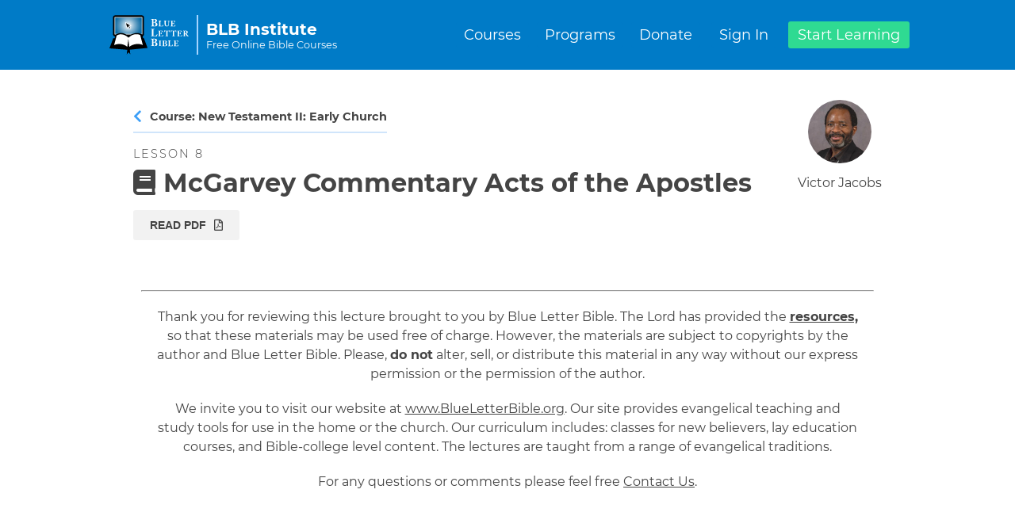

--- FILE ---
content_type: text/html;charset=UTF-8
request_url: https://study.bible/lesson/952
body_size: 22170
content:
<!DOCTYPE html><html lang="en"><head><link type="text/css" rel="stylesheet" href="https://www.blueletterbible.org/assets/css/toolTip/BLBTagger.css?tv=1.09" media="screen" id="BLBStyle">








				<meta charset="utf-8">
			<!-- Global site tag (gtag.js) - Google Analytics -->
				
				
			
				
				<title>Lesson 8: McGarvey Commentary Acts of the Apostles | New Testament II: Early Church</title>
				<meta http-equiv="content-language" content="en-us">
				<meta name="description" content="lesson 8: McGarvey Commentary Acts of the Apostles - from the Blue Letter Bible Institute Course &quot;New Testament II: Early Church&quot;, Enroll for Free Today!">
				<meta name="keywords" content="Lesson Test Audit Lecture Class Exercise Teaching Homework Instruction Quiz Study Bible Courses Classes Education Graduate College University Studies Theology Christology Christian God Jesus">
				<meta name="viewport" content="width=device-width, initial-scale=1">
				<meta name="msvalidate.01" content="56007068757607393B04E3C7F7BB6B76">
				
					<base href="https://study.bible">
					<link href="https://use.fontawesome.com/releases/v5.15.1/css/all.css" rel="stylesheet" type="text/css">
					<link rel="canonical" href="https://study.bible/lesson/952">
			
					
				
			<style type="text/css" data-fbcssmodules="css:fb.css.base css:fb.css.dialog css:fb.css.iframewidget">.fb_hidden{position:absolute;top:-10000px;z-index:10001}.fb_reposition{overflow:hidden;position:relative}.fb_invisible{display:none}.fb_reset{background:none;border:0px;border-spacing:0;color:#000;cursor:auto;direction:ltr;font-family:lucida grande,tahoma,verdana,arial,sans-serif;font-size:11px;font-style:normal;font-variant:normal;font-weight:400;letter-spacing:normal;line-height:1;margin:0;overflow:visible;padding:0;text-align:left;text-decoration:none;text-indent:0;text-shadow:none;text-transform:none;visibility:visible;white-space:normal;word-spacing:normal}.fb_reset>div{overflow:hidden}@keyframes fb_transform{0%{opacity:0;transform:scale(.95)}to{opacity:1;transform:scale(1)}}.fb_animate{animation:fb_transform .3s forwards}

.fb_hidden{position:absolute;top:-10000px;z-index:10001}.fb_reposition{overflow:hidden;position:relative}.fb_invisible{display:none}.fb_reset{background:none;border:0px;border-spacing:0;color:#000;cursor:auto;direction:ltr;font-family:lucida grande,tahoma,verdana,arial,sans-serif;font-size:11px;font-style:normal;font-variant:normal;font-weight:400;letter-spacing:normal;line-height:1;margin:0;overflow:visible;padding:0;text-align:left;text-decoration:none;text-indent:0;text-shadow:none;text-transform:none;visibility:visible;white-space:normal;word-spacing:normal}.fb_reset>div{overflow:hidden}@keyframes fb_transform{0%{opacity:0;transform:scale(.95)}to{opacity:1;transform:scale(1)}}.fb_animate{animation:fb_transform .3s forwards}

.fb_dialog{background:#525252b3;position:absolute;top:-10000px;z-index:10001}.fb_dialog_advanced{border-radius:8px;padding:10px}.fb_dialog_content{background:#fff;color:#373737}.fb_dialog_close_icon{background:url(https://connect.facebook.net/rsrc.php/v4/yq/r/IE9JII6Z1Ys.png) no-repeat scroll 0 0 transparent;cursor:pointer;display:block;height:15px;position:absolute;right:18px;top:17px;width:15px}.fb_dialog_mobile .fb_dialog_close_icon{left:5px;right:auto;top:5px}.fb_dialog_padding{background-color:transparent;position:absolute;width:1px;z-index:-1}.fb_dialog_close_icon:hover{background:url(https://connect.facebook.net/rsrc.php/v4/yq/r/IE9JII6Z1Ys.png) no-repeat scroll 0 -15px transparent}.fb_dialog_close_icon:active{background:url(https://connect.facebook.net/rsrc.php/v4/yq/r/IE9JII6Z1Ys.png) no-repeat scroll 0 -30px transparent}.fb_dialog_iframe{line-height:0}.fb_dialog_content .dialog_title{background:#6d84b4;border:1px solid #365899;color:#fff;font-size:14px;font-weight:700;margin:0}.fb_dialog_content .dialog_title>span{background:url(https://connect.facebook.net/rsrc.php/v4/yd/r/Cou7n-nqK52.gif) no-repeat 5px 50%;float:left;padding:5px 0 7px 26px}body.fb_hidden{height:100%;left:0;margin:0;overflow:visible;position:absolute;top:-10000px;transform:none;width:100%}.fb_dialog.fb_dialog_mobile.loading{background:url(https://connect.facebook.net/rsrc.php/v4/ya/r/3rhSv5V8j3o.gif) #fff no-repeat 50% 50%;min-height:100%;min-width:100%;overflow:hidden;position:absolute;top:0;z-index:10001}.fb_dialog.fb_dialog_mobile.loading.centered{background:none;height:auto;min-height:initial;min-width:initial;width:auto}.fb_dialog.fb_dialog_mobile.loading.centered #fb_dialog_loader_spinner{width:100%}.fb_dialog.fb_dialog_mobile.loading.centered .fb_dialog_content{background:none}.loading.centered #fb_dialog_loader_close{clear:both;color:#fff;display:block;font-size:18px;padding-top:20px}#fb-root #fb_dialog_ipad_overlay{background:#0006;inset:0;min-height:100%;position:absolute;width:100%;z-index:10000}#fb-root #fb_dialog_ipad_overlay.hidden{display:none}.fb_dialog.fb_dialog_mobile.loading iframe{visibility:hidden}.fb_dialog_mobile .fb_dialog_iframe{position:sticky;top:0}.fb_dialog_content .dialog_header{background:linear-gradient(from(#738aba),to(#2c4987));border-bottom:1px solid;border-color:#043b87;box-shadow:#fff 0 1px 1px -1px inset;color:#fff;font:700 14px Helvetica,sans-serif;text-overflow:ellipsis;text-shadow:rgba(0,30,84,.296875) 0px -1px 0px;vertical-align:middle;white-space:nowrap}.fb_dialog_content .dialog_header table{height:43px;width:100%}.fb_dialog_content .dialog_header td.header_left{font-size:12px;padding-left:5px;vertical-align:middle;width:60px}.fb_dialog_content .dialog_header td.header_right{font-size:12px;padding-right:5px;vertical-align:middle;width:60px}.fb_dialog_content .touchable_button{background:linear-gradient(from(#4267B2),to(#2a4887));background-clip:padding-box;border:1px solid #29487d;border-radius:3px;display:inline-block;line-height:18px;margin-top:3px;max-width:85px;padding:4px 12px;position:relative}.fb_dialog_content .dialog_header .touchable_button input{background:none;border:none;color:#fff;font:700 12px Helvetica,sans-serif;margin:2px -12px;padding:2px 6px 3px;text-shadow:rgba(0,30,84,.296875) 0px -1px 0px}.fb_dialog_content .dialog_header .header_center{color:#fff;font-size:16px;font-weight:700;line-height:18px;text-align:center;vertical-align:middle}.fb_dialog_content .dialog_content{background:url(https://connect.facebook.net/rsrc.php/v4/y9/r/jKEcVPZFk-2.gif) no-repeat 50% 50%;border:1px solid #4A4A4A;border-bottom:0;border-top:0;height:150px}.fb_dialog_content .dialog_footer{background:#f5f6f7;border:1px solid #4A4A4A;border-top-color:#ccc;height:40px}#fb_dialog_loader_close{float:left}.fb_dialog.fb_dialog_mobile .fb_dialog_close_icon{visibility:hidden}#fb_dialog_loader_spinner{animation:rotateSpinner 1.2s linear infinite;background-color:transparent;background-image:url(https://connect.facebook.net/rsrc.php/v4/y2/r/onuUJj0tCqE.png);background-position:50% 50%;background-repeat:no-repeat;height:24px;width:24px}@keyframes rotateSpinner{0%{transform:rotate(0)}to{transform:rotate(360deg)}}

.fb_iframe_widget{display:inline-block;position:relative}.fb_iframe_widget span{display:inline-block;position:relative;text-align:justify}.fb_iframe_widget iframe{position:absolute}.fb_iframe_widget_fluid_desktop,.fb_iframe_widget_fluid_desktop span,.fb_iframe_widget_fluid_desktop iframe{max-width:100%}.fb_iframe_widget_fluid_desktop iframe{min-width:220px;position:relative}.fb_iframe_widget_lift{z-index:1}.fb_iframe_widget_fluid{display:inline}.fb_iframe_widget_fluid span{width:100%}
</style><style type="text/css">.aurelia-hide { display:none !important; }</style><style type="text/css">ux-dialog-overlay{bottom:0;left:0;position:fixed;top:0;right:0;opacity:0}ux-dialog-overlay.active{opacity:1}ux-dialog-container{display:block;transition:opacity .2s linear;opacity:0;overflow-x:hidden;overflow-y:auto;position:fixed;top:0;right:0;bottom:0;left:0;-webkit-overflow-scrolling:touch}ux-dialog-container.active{opacity:1}ux-dialog-container>div{padding:30px}ux-dialog-container>div>div{width:100%;display:block;min-width:300px;width:-moz-fit-content;width:-webkit-fit-content;width:fit-content;height:-moz-fit-content;height:-webkit-fit-content;height:fit-content;margin:auto}ux-dialog-container,ux-dialog-container>div,ux-dialog-container>div>div{outline:0}ux-dialog{width:100%;display:table;box-shadow:0 5px 15px rgba(0,0,0,.5);border:1px solid rgba(0,0,0,.2);border-radius:5px;padding:3;min-width:300px;width:-moz-fit-content;width:-webkit-fit-content;width:fit-content;height:-moz-fit-content;height:-webkit-fit-content;height:fit-content;margin:auto;border-image-source:none;border-image-slice:100%;border-image-width:1;border-image-outset:0;border-image-repeat:initial;background:#fff}ux-dialog>ux-dialog-header{display:block;padding:16px;border-bottom:1px solid #e5e5e5}ux-dialog>ux-dialog-header>button{float:right;border:none;display:block;width:32px;height:32px;background:none;font-size:22px;line-height:16px;margin:-14px -16px 0 0;padding:0;cursor:pointer}ux-dialog>ux-dialog-body{display:block;padding:16px}ux-dialog>ux-dialog-footer{display:block;padding:6px;border-top:1px solid #e5e5e5;text-align:right}ux-dialog>ux-dialog-footer button{color:#333;background-color:#fff;padding:6px 12px;font-size:14px;text-align:center;white-space:nowrap;vertical-align:middle;-ms-touch-action:manipulation;touch-action:manipulation;cursor:pointer;background-image:none;border:1px solid #ccc;border-radius:4px;margin:5px 0 5px 5px}ux-dialog>ux-dialog-footer button:disabled{cursor:default;opacity:.45}ux-dialog>ux-dialog-footer button:hover:enabled{color:#333;background-color:#e6e6e6;border-color:#adadad}.ux-dialog-open{overflow:hidden}</style><style type="text/css">/* General CSS */
body {
  font-family: "Montserrat", sans-serif;
}

/* latin-ext */
@font-face {
  font-family: "Montserrat";
  font-display: swap;
  font-style: normal;
  font-weight: 300;
  src: local("Montserrat Light"), local("Montserrat-Light"), url('/fonts/JTURjIg1_i6t8kCHKm45_cJD3gfD_u50.woff2') format("woff2");
  unicode-range: U+0100-024F, U+0259, U+1E00-1EFF, U+2020, U+20A0-20AB, U+20AD-20CF, U+2113, U+2C60-2C7F, U+A720-A7FF;
}
/* latin */
@font-face {
  font-family: "Montserrat";
  font-display: swap;
  font-style: normal;
  font-weight: 300;
  src: local("Montserrat Light"), local("Montserrat-Light"), url('/fonts/JTURjIg1_i6t8kCHKm45_cJD3gnD_g.woff2') format("woff2");
  unicode-range: U+0000-00FF, U+0131, U+0152-0153, U+02BB-02BC, U+02C6, U+02DA, U+02DC, U+2000-206F, U+2074, U+20AC, U+2122, U+2191, U+2193, U+2212, U+2215, U+FEFF, U+FFFD;
}
/* latin-ext */
@font-face {
  font-family: "Montserrat";
  font-display: swap;
  font-style: normal;
  font-weight: 400;
  src: local("Montserrat Regular"), local("Montserrat-Regular"), url('/fonts/JTUSjIg1_i6t8kCHKm459Wdhyzbi.woff2') format("woff2");
  unicode-range: U+0100-024F, U+0259, U+1E00-1EFF, U+2020, U+20A0-20AB, U+20AD-20CF, U+2113, U+2C60-2C7F, U+A720-A7FF;
}
/* latin */
@font-face {
  font-family: "Montserrat";
  font-display: swap;
  font-style: normal;
  font-weight: 400;
  src: local("Montserrat Regular"), local("Montserrat-Regular"), url('/fonts/JTUSjIg1_i6t8kCHKm459Wlhyw.woff2') format("woff2");
  unicode-range: U+0000-00FF, U+0131, U+0152-0153, U+02BB-02BC, U+02C6, U+02DA, U+02DC, U+2000-206F, U+2074, U+20AC, U+2122, U+2191, U+2193, U+2212, U+2215, U+FEFF, U+FFFD;
}
/* latin-ext */
@font-face {
  font-family: "Montserrat";
  font-display: swap;
  font-style: normal;
  font-weight: 500;
  src: local("Montserrat Medium"), local("Montserrat-Medium"), url('/fonts/JTURjIg1_i6t8kCHKm45_ZpC3gfD_u50.woff2') format("woff2");
  unicode-range: U+0100-024F, U+0259, U+1E00-1EFF, U+2020, U+20A0-20AB, U+20AD-20CF, U+2113, U+2C60-2C7F, U+A720-A7FF;
}
/* latin */
@font-face {
  font-family: "Montserrat";
  font-display: swap;
  font-style: normal;
  font-weight: 500;
  src: local("Montserrat Medium"), local("Montserrat-Medium"), url('/fonts/JTURjIg1_i6t8kCHKm45_ZpC3gnD_g.woff2') format("woff2");
  unicode-range: U+0000-00FF, U+0131, U+0152-0153, U+02BB-02BC, U+02C6, U+02DA, U+02DC, U+2000-206F, U+2074, U+20AC, U+2122, U+2191, U+2193, U+2212, U+2215, U+FEFF, U+FFFD;
}
/* latin-ext */
@font-face {
  font-family: "Montserrat";
  font-display: swap;
  font-style: normal;
  font-weight: 600;
  src: local("Montserrat SemiBold"), local("Montserrat-SemiBold"), url('/fonts/JTURjIg1_i6t8kCHKm45_bZF3gfD_u50.woff2') format("woff2");
  unicode-range: U+0100-024F, U+0259, U+1E00-1EFF, U+2020, U+20A0-20AB, U+20AD-20CF, U+2113, U+2C60-2C7F, U+A720-A7FF;
}
/* latin */
@font-face {
  font-family: "Montserrat";
  font-display: swap;
  font-style: normal;
  font-weight: 600;
  src: local("Montserrat SemiBold"), local("Montserrat-SemiBold"), url('/fonts/JTURjIg1_i6t8kCHKm45_bZF3gnD_g.woff2') format("woff2");
  unicode-range: U+0000-00FF, U+0131, U+0152-0153, U+02BB-02BC, U+02C6, U+02DA, U+02DC, U+2000-206F, U+2074, U+20AC, U+2122, U+2191, U+2193, U+2212, U+2215, U+FEFF, U+FFFD;
}
/* latin-ext */
@font-face {
  font-family: "Montserrat";
  font-display: swap;
  font-style: normal;
  font-weight: 700;
  src: local("Montserrat Bold"), local("Montserrat-Bold"), url('/fonts/JTURjIg1_i6t8kCHKm45_dJE3gfD_u50.woff2') format("woff2");
  unicode-range: U+0100-024F, U+0259, U+1E00-1EFF, U+2020, U+20A0-20AB, U+20AD-20CF, U+2113, U+2C60-2C7F, U+A720-A7FF;
}
/* latin */
@font-face {
  font-family: "Montserrat";
  font-display: swap;
  font-style: normal;
  font-weight: 700;
  src: local("Montserrat Bold"), local("Montserrat-Bold"), url('/fonts/JTURjIg1_i6t8kCHKm45_dJE3gnD_g.woff2') format("woff2");
  unicode-range: U+0000-00FF, U+0131, U+0152-0153, U+02BB-02BC, U+02C6, U+02DA, U+02DC, U+2000-206F, U+2074, U+20AC, U+2122, U+2191, U+2193, U+2212, U+2215, U+FEFF, U+FFFD;
}
/*@use 'animations.scss' as *;*/
/* Flex Helpers */
.flexGroup, .flexResponsive {
  display: flex !important;
  flex-wrap: wrap;
}

.iFlexGroup {
  display: inline-flex !important;
}

.noWrap {
  flex-wrap: nowrap !important;
}

.flexRow {
  display: flex !important;
  flex-direction: row !important;
  flex-wrap: wrap;
  justify-content: flex-start;
  align-items: center;
  /*width: 100%;*/
}

.flexCol {
  display: flex !important;
  flex-direction: column !important;
  justify-content: center;
  align-items: center;
  align-content: center;
  min-width: 50px;
}

.middleClass {
  vertical-align: middle;
  text-align: center !important;
  justify-content: center !important;
  align-items: center !important;
}

.upperMiddleClass {
  vertical-align: middle;
  justify-content: center;
  align-items: flex-start;
}

.upperMiddleCol {
  justify-content: flex-start;
  align-items: center;
}

.leftWing {
  justify-content: flex-start !important;
  align-items: baseline !important;
  text-align: left;
  vertical-align: middle;
}

.rightWing {
  justify-content: flex-end;
  align-items: flex-end !important;
  text-align: right;
  vertical-align: middle;
}

.flex2 {
  flex: 2 !important;
}

.flex1 {
  flex: 1 !important;
}

.flex0 {
  flex: 0 !important;
}

.flexBetween {
  justify-content: space-between !important;
}

.flexStart {
  justify-content: flex-start !important;
}

.flexAround {
  justify-content: space-around !important;
}

.flexEven {
  justify-content: space-evenly !important;
}

.flexEnd {
  justify-content: flex-end !important;
}

.baseAlign {
  align-items: baseline;
  vertical-align: top;
}

.stretchAlign {
  align-items: stretch;
}

.startJustify {
  justify-content: flex-start;
}

.justifyEnd {
  justify-content: flex-end;
  align-items: flex-end;
}

.justifyStart {
  justify-content: flex-start !important;
  align-items: flex-start !important;
}

.gridBox {
  padding: 10px;
  width: calc(100% - 20px);
  grid-gap: 10px;
  display: grid;
}
.gridBox.minAuto {
  grid-template-columns: repeat(auto-fill, minmax(250px, 1fr));
}
.gridBox.min50 {
  grid-template-columns: repeat(auto-fill, minmax(50px, 1fr));
}
.gridBox.min75 {
  grid-template-columns: repeat(auto-fill, minmax(75px, 1fr));
}
.gridBox.min100 {
  grid-template-columns: repeat(auto-fill, minmax(100px, 1fr));
}
.gridBox.min200 {
  grid-template-columns: repeat(auto-fill, minmax(200px, 1fr));
}
.gridBox.min250 {
  grid-template-columns: repeat(auto-fill, minmax(250px, 1fr));
}
.gridBox.min300 {
  grid-template-columns: repeat(auto-fill, minmax(300px, 1fr));
}
.gridBox.min350 {
  grid-template-columns: repeat(auto-fill, minmax(350px, 1fr));
}

/* General Helper Classes */
.hide, .hidden {
  display: none !important;
}

.disabled {
  opacity: 0.4 !important;
  cursor: not-allowed !important;
}

.font50 {
  font-size: 50% !important;
}

.font75 {
  font-size: 75% !important;
}

.font85 {
  font-size: 85% !important;
}

.font90 {
  font-size: 90% !important;
}

.font95 {
  font-size: 95% !important;
}

.font115 {
  font-size: 115% !important;
}

.font125 {
  font-size: 125% !important;
}

.fontMonsterRat {
  font-family: "Montserrat" !important;
}

.text-left {
  text-align: left;
}

.text-center {
  text-align: center;
}

.text-right {
  text-align: right;
}

.text-underline {
  text-decoration: underline;
}

.top0 {
  margin-top: 0px !important;
  padding-top: 0 !important;
}

.marTop0 {
  margin-top: 0px !important;
}

.marTop3 {
  margin-top: 3px !important;
}

.marTop5 {
  margin-top: 5px !important;
}

.marTop10 {
  margin-top: 10px !important;
}

.marTop20 {
  margin-top: 20px !important;
}

.marTop25 {
  margin-top: 25px !important;
}

.marTop30 {
  margin-top: 30px !important;
}

.marTop50 {
  margin-top: 50px !important;
}

.marBottom0 {
  margin-bottom: 0px !important;
}

.marBottom5 {
  margin-bottom: 5px !important;
}

.marBottom10 {
  margin-bottom: 10px !important;
}

.marBottom15 {
  margin-bottom: 15px !important;
}

.marBottom20 {
  margin-bottom: 20px !important;
}

.marBottom25 {
  margin-bottom: 25px !important;
}

.marBottom30 {
  margin-bottom: 30px !important;
}

.marBottom40 {
  margin-bottom: 40px !important;
}

.marBottom50 {
  margin-bottom: 50px !important;
}

.marRight0 {
  margin-right: 0px !important;
}

.marRight5 {
  margin-right: 5px !important;
}

.marRight10 {
  margin-right: 10px !important;
}

.marRight20 {
  margin-right: 20px !important;
}

.marRightAuto {
  margin-right: auto !important;
}

.marLeft0 {
  margin-left: 0px !important;
}

.marLeft3 {
  margin-left: 3px !important;
}

.marLeft5 {
  margin-left: 5px !important;
}

.marLeft10 {
  margin-left: 10px !important;
}

.marLeft15 {
  margin-left: 15px !important;
}

.marLeft20 {
  margin-left: 20px !important;
}

.marLeft30 {
  margin-left: 30px !important;
}

.marLeftAuto {
  margin-left: auto !important;
}

.marVert0 {
  margin-top: 0px !important;
  margin-bottom: 0px !important;
}

.marVert5 {
  margin-top: 5px !important;
  margin-bottom: 5px !important;
}

.marVert10 {
  margin-top: 10px !important;
  margin-bottom: 10px !important;
}

.marVert15 {
  margin-top: 15px !important;
  margin-bottom: 15px !important;
}

.marVert25 {
  margin-top: 25px !important;
  margin-bottom: 25px !important;
}

.marHoriz0 {
  margin-left: 0px !important;
  margin-right: 0px !important;
}

.mar0x15 {
  margin: 0px 15px;
}

.mar10xauto {
  margin: 10px auto;
}

.mar20xauto {
  margin: 20px auto;
}

.mar0 {
  margin: 0px !important;
}

.mar5 {
  margin: 5px !important;
}

.mar10 {
  margin: 10px !important;
}

.mar20 {
  margin: 20px !important;
}

.mar30 {
  margin: 30px !important;
}

.pad0 {
  padding: 0px !important;
}

.padBottom0 {
  padding-bottom: 0px !important;
}

.padLeft0 {
  padding-left: 0px !important;
}

.padLeft10 {
  padding-left: 10px !important;
}

.padLeft20 {
  padding-left: 20px !important;
}

.padRight0 {
  padding-right: 0px !important;
}

.padRight10 {
  padding-right: 10px !important;
}

.padRight20 {
  padding-right: 20px !important;
}

.padTop10 {
  padding-top: 10px !important;
}

.padTop20 {
  padding-top: 20px !important;
}

.padBottom10 {
  padding-top: 10px !important;
}

.padBottom20 {
  padding-top: 20px !important;
}

.pad5 {
  padding: 5px !important;
}

.pad10 {
  padding: 10px !important;
}

.pad15 {
  padding: 15px !important;
}

.pad20 {
  padding: 20px !important;
}

.pad25 {
  padding: 25px !important;
}

.pad30 {
  padding: 30px !important;
}

.pad40 {
  padding: 40px !important;
}

.pad5x10 {
  padding: 5px 10px;
}

.pad20x0 {
  padding: 20px 0px;
}

.pad1020 {
  padding: 10px 20px;
}

.pad1040 {
  padding: 10px 40px;
}

.pad0x10 {
  padding: 0px 10px;
}

.pad0x15 {
  padding: 0px 15px;
}

.pad10x0 {
  padding: 10px 0px;
}

.pad25x50 {
  padding: 25px 50px;
}

.pad5x0 {
  padding: 5px 0px;
}

.revIndent30 {
  text-indent: -30px;
  padding-left: 30px;
}

.opa75 {
  opacity: 0.75;
}

.miniLabel {
  font-size: 0.5em !important;
}

.smallLabel {
  font-size: 0.7em !important;
}

.bottomBot {
  border-bottom: 1px solid gray !important;
}

.borRed {
  border-color: darkred !important;
}

.borOrange {
  border-color: darkorange !important;
}

.colorBlue {
  color: mediumblue;
}

.bgGone {
  background: none !important;
  background-color: transparent !important;
}

.borGone {
  border: none !important;
  border-color: transparent !important;
}

.borBlue {
  border-color: dodgerblue !important;
}

.borTop0 {
  border-top: 0px !important;
}

.borRad3 {
  border-radius: 3px !important;
}

.borRad6 {
  border-radius: 6px !important;
}

.borRad10 {
  border-radius: 10px !important;
}

.clickable, .pointy, .actionable {
  cursor: pointer;
}

.pointless {
  cursor: default !important;
}

.fa-thumb-tack {
  padding: 0px 2px;
}

.smallcaps {
  font-variant: small-caps;
}

.allsmallcaps {
  font-variant: all-small-caps;
}

.normalcaps {
  font-variant: normal;
}

.fullWidth {
  width: 100% !important;
}

.fullHeight {
  height: 100% !important;
}

.wid75 {
  width: 75% !important;
}

.wid85 {
  width: 85% !important;
}

.minWid90 {
  min-width: 90% !important;
}

.minWid75px {
  min-width: 75px !important;
}

.minWid130 {
  min-width: 130px !important;
}

.minWid250 {
  min-width: 250px !important;
}

.minWid300 {
  min-width: 300px !important;
}

.minWid350 {
  min-width: 350px !important;
}

.maxWid150 {
  max-width: 150px !important;
}

.maxWid300 {
  max-width: 300px !important;
}

.maxWid360 {
  max-width: 360px !important;
}

.maxWid400 {
  max-width: 400px !important;
}

.maxWid425 {
  max-width: 425px !important;
}

.maxWid500 {
  max-width: 500px !important;
}

.maxWid600 {
  max-width: 600px !important;
}

.maxWid625 {
  max-width: 625px !important;
}

.maxWid700 {
  max-width: 700px !important;
}

.zeroMargin {
  margin: 0;
}

.blur {
  filter: blur(5px);
}

.midSize {
  width: 375px;
}

.autoHeight {
  height: auto !important;
}

.autoWidth {
  width: auto !important;
  min-width: auto !important;
  max-width: auto !important;
}

.goBold {
  font-weight: bold !important;
}

.noBold {
  font-weight: normal !important;
}

.goMid {
  font-size: 1.3em !important;
}

.goMidLarge {
  font-size: 1.5em !important;
}

.goLarge {
  font-size: 1.8em !important;
}

.goBig {
  font-size: 3em !important;
}

.goHuge {
  font-size: 4.3em !important;
}

.blockHead {
  display: block !important;
}

.getInline {
  display: inline !important;
}

.getInBlock {
  display: inline-block !important;
}

.bold {
  font-weight: bold;
}

.dashing {
  border: 2px dashed gray;
}

.underhanded {
  display: block;
  border-bottom: 1px solid gray;
  box-shadow: 0px 1px 5px #aaa;
}

.underscore {
  border-bottom: 2px solid;
  padding-bottom: 2px;
}

.halfLine {
  line-height: 1.25;
}

.shady {
  background-color: gainsboro;
}

.roundy {
  border-radius: 5px;
}

.textBlack {
  color: #000 !important;
}

.textWhite {
  color: #fff !important;
}

.textGray {
  color: #777 !important;
}

.bgGray {
  background-color: #777;
}

.noDecor {
  text-decoration: none !important;
}

.noSelect, .noSelect *, .pointy, .pointy * {
  -webkit-user-select: none;
  -moz-user-select: none;
  -ms-user-select: none;
  user-select: none;
}

.spaceCaps {
  font-variant: all-small-caps;
  letter-spacing: 2px;
}

.border {
  border: 1px solid transparent;
}

.bgTrans {
  transition: background-color 1s ease !important;
}

.no-select {
  user-select: none;
}

.fadeVertical150 {
  max-height: 200px;
  position: relative;
  overflow: hidden;
  mask-image: linear-gradient(top, rgb(0, 0, 0) 0%, rgba(0, 0, 0, 0) 110%);
  -webkit-mask-image: -webkit-linear-gradient(top, rgb(0, 0, 0) 0%, rgba(0, 0, 0, 0) 110%);
}

hr.stub {
  width: 100px;
  margin: 5px;
  border: 1px solid;
}
hr.stub.mini {
  width: 50px;
}

hr.short-stub {
  width: 50px;
}

hr.dividing-line {
  width: 1000px;
  max-width: 95%;
  border: 1px solid transparent;
}

mark {
  padding: 0px 2px;
  border-radius: 3px;
}

/* UI Animations */
.errorHalo {
  animation-name: halo-fade;
  animation-duration: 4s;
}

@keyframes halo-fade {
  0% {
    box-shadow: 0px 0px 0px 0px rgba(255, 195, 195, 0);
  }
  20% {
    box-shadow: 0px 0px 15px 5px rgba(255, 195, 195, 0.75);
  }
  50% {
    box-shadow: 0px 0px 10px 5px rgb(255, 195, 195);
  }
  80% {
    box-shadow: 0px 0px 15px 5px rgba(255, 195, 195, 0.75);
  }
  100% {
    box-shadow: 0px 0px 0px 0px rgba(255, 195, 195, 0);
  }
}
.hoverHue130:hover {
  filter: hue-rotate(130deg);
  transition: all 0.5s;
}

/*********************************
			COLUMN Helpers
**********************************/
.colSpanAll {
  column-span: all;
}

.colSpanNone {
  column-span: none;
}

.col-break {
  break-inside: avoid;
}

.colBox {
  column-count: auto;
  column-gap: 1em;
  column-width: 300px;
}
.colBox > * {
  break-inside: avoid;
}
.colBox.min200 {
  column-width: 200px !important;
}
.colBox.min250 {
  column-width: 250px !important;
}
.colBox.min350 {
  column-width: 350px !important;
}
.colBox.min400 {
  column-width: 400px !important;
}
.colBox.min450 {
  column-width: 450px !important;
}
.colBox.min500 {
  column-width: 500px !important;
}
.colBox.min550 {
  column-width: 550px !important;
}
.colBox.min600 {
  column-width: 600px !important;
}
.colBox.ruled {
  column-rule: 1px solid #eee;
}

/* MIXIN USAGE: media query breakpoints
	.sidebar {
	  width: 60%;
	  @include bp-small {
	    width: 100%;
	  }
}
*/
/* MIXIN USAGE: @include animation()
	@include keyframes(slide-down) {
	  0% { opacity: 1; }
	  90% { opacity: 0; }
	}

	.element {
	  @include animation('slide-down 5s 3');
	}
*/
/* MIXIN USAGE: @include transition()
	a {
	  color: gray;
	  @include transition(color .3s ease-both);
	  &:hover {
	    color: black;
	  }
	}
*/
:root {
  --pri-text: #444;
  --pri-med: #DFDFDF;
  --pri-light: #F2F2F2;
  --pri-lighter: #F9F9F9;
  --pri-dark: #EFF5FC;
  --pri-feat: #D0E5FB;
  --acc-text: #fff;
  --acc-med: #0F64A7;
  --acc-light: #1C7FD8;
  --acc-lighter: #A4D4FF;
  --acc-dark: #000;
  --acc-feat: #0FBA72;
  --util-text: #fff;
  --util-warndark: #7A5F00;
  --util-warn: #F3C623;
  --util-warnlight: #FFF696;
  --util-gooddark: #0F5437;
  --util-good: #2FDA92;
  --util-goodlight: #DFFFF2;
  --util-baddark: #540F0F;
  --util-bad: #DA2F2F;
  --util-badlight: #FEEEEE;
  --util-grad1: #007BC7;
  --util-grad2: #005496;
}

.color-pri-text {
  color: var(--pri-text) !important;
}

.color-pri-med {
  color: var(--pri-med) !important;
}

.color-pri-light {
  color: var(--pri-light) !important;
}

.color-pri-lighter {
  color: var(--pri-lighter) !important;
}

.color-pri-dark {
  color: var(--pri-dark) !important;
}

.color-pri-feat {
  color: var(--pri-feat) !important;
}

.color-acc-text {
  color: var(--acc-text) !important;
}

.color-acc-med {
  color: var(--acc-med) !important;
}

.color-acc-light {
  color: var(--acc-light) !important;
}

.color-acc-lighter {
  color: var(--acc-lighter) !important;
}

.color-acc-dark {
  color: var(--acc-dark) !important;
}

.color-acc-feat {
  color: var(--acc-feat) !important;
}

.color-util-text {
  color: var(--util-text) !important;
}

.color-util-warndark {
  color: var(--util-warndark) !important;
}

.color-util-warn {
  color: var(--util-warn) !important;
}

.color-util-warnlight {
  color: var(--util-warnlight) !important;
}

.color-util-gooddark {
  color: var(--util-gooddark) !important;
}

.color-util-good {
  color: var(--util-good) !important;
}

.color-util-goodlight {
  color: var(--util-goodlight) !important;
}

.color-util-baddark {
  color: var(--util-baddark) !important;
}

.color-util-bad {
  color: var(--util-bad) !important;
}

.color-util-badlight {
  color: var(--util-badlight) !important;
}

.color-util-grad1 {
  color: var(--util-grad1) !important;
}

.color-util-grad2 {
  color: var(--util-grad2) !important;
}

.bg-pri-text {
  background-color: var(--pri-text) !important;
}

.bg-pri-med {
  background-color: var(--pri-med) !important;
}

.bg-pri-light {
  background-color: var(--pri-light) !important;
}

.bg-pri-lighter {
  background-color: var(--pri-lighter) !important;
}

.bg-pri-dark {
  background-color: var(--pri-dark) !important;
}

.bg-pri-feat {
  background-color: var(--pri-feat) !important;
}

.bg-acc-text {
  background-color: var(--acc-text) !important;
}

.bg-acc-med {
  background-color: var(--acc-med) !important;
}

.bg-acc-light {
  background-color: var(--acc-light) !important;
}

.bg-acc-lighter {
  background-color: var(--acc-lighter) !important;
}

.bg-acc-dark {
  background-color: var(--acc-dark) !important;
}

.bg-acc-feat {
  background-color: var(--acc-feat) !important;
}

.bg-util-text {
  background-color: var(--util-text) !important;
}

.bg-util-warndark {
  background-color: var(--util-warndark) !important;
}

.bg-util-warn {
  background-color: var(--util-warn) !important;
}

.bg-util-warnlight {
  background-color: var(--util-warnlight) !important;
}

.bg-util-gooddark {
  background-color: var(--util-gooddark) !important;
}

.bg-util-good {
  background-color: var(--util-good) !important;
}

.bg-util-goodlight {
  background-color: var(--util-goodlight) !important;
}

.bg-util-baddark {
  background-color: var(--util-baddark) !important;
}

.bg-util-bad {
  background-color: var(--util-bad) !important;
}

.bg-util-badlight {
  background-color: var(--util-badlight) !important;
}

.bg-util-grad1 {
  background-color: var(--util-grad1) !important;
}

.bg-util-grad2 {
  background-color: var(--util-grad2) !important;
}

.bor-pri-text {
  border-color: var(--pri-text) !important;
}

.bor-pri-med {
  border-color: var(--pri-med) !important;
}

.bor-pri-light {
  border-color: var(--pri-light) !important;
}

.bor-pri-lighter {
  border-color: var(--pri-lighter) !important;
}

.bor-pri-dark {
  border-color: var(--pri-dark) !important;
}

.bor-pri-feat {
  border-color: var(--pri-feat) !important;
}

.bor-acc-text {
  border-color: var(--acc-text) !important;
}

.bor-acc-med {
  border-color: var(--acc-med) !important;
}

.bor-acc-light {
  border-color: var(--acc-light) !important;
}

.bor-acc-lighter {
  border-color: var(--acc-lighter) !important;
}

.bor-acc-dark {
  border-color: var(--acc-dark) !important;
}

.bor-acc-feat {
  border-color: var(--acc-feat) !important;
}

.bor-util-text {
  border-color: var(--util-text) !important;
}

.bor-util-warndark {
  border-color: var(--util-warndark) !important;
}

.bor-util-warn {
  border-color: var(--util-warn) !important;
}

.bor-util-warnlight {
  border-color: var(--util-warnlight) !important;
}

.bor-util-gooddark {
  border-color: var(--util-gooddark) !important;
}

.bor-util-good {
  border-color: var(--util-good) !important;
}

.bor-util-goodlight {
  border-color: var(--util-goodlight) !important;
}

.bor-util-baddark {
  border-color: var(--util-baddark) !important;
}

.bor-util-bad {
  border-color: var(--util-bad) !important;
}

.bor-util-badlight {
  border-color: var(--util-badlight) !important;
}

.bor-util-grad1 {
  border-color: var(--util-grad1) !important;
}

.bor-util-grad2 {
  border-color: var(--util-grad2) !important;
}

mark {
  background-color: var(--pri-feat);
  color: var(--pri-text);
}

.searchPlace::placeholder {
  color: var(--pri-feat) !important;
}

.newsForm::placeholder {
  color: var(--acc-light) !important;
}

.searchSite::placeholder {
  color: var(--pri-feat) !important;
}

.card:hover {
  border: 2px solid var(--acc-light) !important;
}

.bg-grad01 {
  background-image: linear-gradient(var(--util-grad1), var(--util-grad2)) !important;
}

/* Responsive Classes */
@media print {
  body {
    zoom: 100% !important;
  }
  .noPrint, .userback-button-container, .mobile-img {
    display: none !important;
  }
  .printOnly {
    display: inherit !important;
  }
}
@media screen {
  .printOnly {
    display: none !important;
  }
}
@media screen and (max-width: 450px) {
  .hide-phoneport {
    display: none !important;
  }
  .hide-mobile {
    display: none !important;
  }
  .only-desktop {
    display: none !important;
  }
  .only-tablet {
    display: none !important;
  }
  .only-phoneland {
    display: none !important;
  }
  .searchRow input {
    min-width: 250px !important;
  }
  .lessonBlock .lessonHeader {
    flex-direction: column !important;
  }
  .courseBlock button[data-cat=readMore], .courseBlock button[data-cat=readMore] + button {
    max-width: 30vw;
    padding: 10px !important;
  }
  .courseBlock button[data-cat=readMore] svg, .courseBlock button[data-cat=readMore] + button svg {
    display: none !important;
  }
  .courseCard div.action {
    width: 100% !important;
    margin-top: 10px;
    text-align: center !important;
  }
  .enrollPrompt section, .explainBox > .flexCol {
    width: 75vw !important;
  }
  .courseCardLong {
    font-size: 50%;
    flex-direction: column !important;
    flex-wrap: wrap !important;
  }
  .vidIFrame {
    width: 300px;
    height: 169px;
  }
  .studentDashboard td.progressTD div {
    width: fit-content !important;
  }
  .studentDashboard .programCard .title {
    padding: 0 10px !important;
  }
  .studentDashboard .courseCard .meta, .studentDashboard .courseCard .title {
    min-width: 150px;
  }
  .studentDashboard .courseCard .action {
    margin-top: 10px;
  }
  .studentDashboard .courseCard .meta {
    margin-top: 10px;
    flex: 1;
    justify-content: center !important;
  }
}
/* JUST THE LANDSCAPE PHONE ZONE */
@media screen and (min-width: 450px) and (max-width: 650px) {
  .hide-phoneland {
    display: none !important;
  }
  .only-desktop {
    display: none !important;
  }
  .only-tablet {
    display: none !important;
  }
  .only-phoneport {
    display: none !important;
  }
  .hide-mobile {
    display: none !important;
  }
  .courseCardLong {
    font-size: 90%;
  }
  .vidIFrame {
    width: 425px;
    height: 239px;
  }
  section.page-section {
    margin-top: 10px !important;
  }
  section.page-section > div:first-child h2:first-child, section.page-section > div:first-child h2:first-child + hr {
    display: none;
  }
}
/* EVERYTHING PHONE LAND AND BELOW */
@media screen and (max-width: 650px) {
  #topMenuBar div.mainMenu .topMenuLogo {
    border-right: none !important;
  }
  #topMenuBar div.mainMenu .topMenuMessage {
    opacity: 0;
  }
  .about-blbi-col .blbi-logo {
    max-width: 500px;
  }
  #topMenuBar div.mainMenu .topMenuLogo {
    border: none !important;
  }
  section.page-section {
    margin-top: 10px !important;
  }
  .courseListing {
    flex-direction: column !important;
  }
  .adminPage {
    width: calc(100vw - 6px) !important;
  }
  .flexResposive {
    flex-direction: column;
    justify-content: center;
    align-items: center;
  }
  .verifyEngine .metaCol {
    justify-content: center !important;
    align-items: center !important;
  }
  .verifyEngine .medal-image {
    width: 100px;
  }
  .studentDashboard .courseCard {
    margin-left: 0 !important;
    margin-right: 0 !important;
  }
  .studentDashboard .tabNav > .numberCard {
    text-align: center;
    flex: 1 !important;
    min-width: 33vw;
  }
  .homeFeature {
    min-height: auto !important;
    padding-left: 10px;
    padding-right: 10px;
  }
  .homeFeature h1.homeTitle {
    font-size: 1.9em !important;
    margin-top: 0;
  }
  h1.start-headline {
    font-size: 1.9em !important;
    margin-bottom: -25px;
    margin-top: 5px;
  }
  .pageContent {
    width: 100vw !important;
  }
  .mainMenu {
    padding: 0 5px !important;
    margin-top: 10px;
    height: 100px;
  }
  .mainMenu .topMenuNav {
    padding-right: 25px !important;
  }
  .mainMenu .topMenuNav a > button {
    font-size: 125%;
    font-weight: bold;
  }
  #audioPlayer .audioInfo.title {
    max-width: 150px;
  }
  .lessonListing .lessonItem {
    padding: 10px !important;
    flex-direction: column !important;
    align-items: center !important;
    justify-content: center !important;
  }
  .lessonListing .lessonItem div {
    margin: 10px 0px !important;
    justify-content: center !important;
    align-items: center !important;
  }
  .lessonListing .lessonItem div span {
    text-align: center !important;
  }
  .lessonListing .lessonItem button {
    margin-top: 10px !important;
  }
  .pageFooter {
    flex-direction: column !important;
  }
  .pageFooter .footerCol .flexCol {
    align-items: center !important;
  }
  .pageFooter .footerCol .flexCol .searchFooter .fa-search {
    position: relative;
    left: 28px;
  }
  .pageFooter .footerCol .flexCol .searchFooter input {
    padding: 8px 3px 8px 30px;
    width: 100px;
  }
  .pageFooter .footerCol .flexCol .searchFooter input:focus {
    outline: none;
  }
  .footCopy {
    flex-direction: column !important;
  }
  .footCopy .flexRow {
    flex-direction: column !important;
    align-items: center !important;
  }
  .footCopy .flexRow a.ecfa-logo {
    margin-right: 0;
  }
  .loginBox {
    min-width: 90vw !important;
    min-height: auto !important;
    max-width: 100vw;
  }
  .loginBox .tabContent {
    padding: 5px 2px;
  }
  .loginBox .tabContent .tabGroup .tabRow {
    width: 95%;
  }
  .homeSplash .slideButtons {
    width: 100%;
    display: flex;
    justify-content: center;
  }
  .filterRow {
    margin: 20px auto !important;
  }
  .filterRow .filters {
    min-width: 100px !important;
    font-size: 0.8em;
    padding: 0 10px;
  }
  .courseBlock h2,
  .courseBlock h3 {
    text-align: center;
    margin: 10px auto !important;
  }
  .courseBlock h2 {
    font-size: 1.5em !important;
  }
  .courseBlock div {
    justify-content: center;
    align-items: center;
  }
  .courseInfoHeader {
    flex-direction: column !important;
    align-items: center !important;
    justify-content: center !important;
  }
  .courseInfoHeader div.courseMeta {
    padding: 20px;
    background-color: #F2F2F2;
    border-radius: 6px;
  }
  .courseInfoHeader div.courseMeta div {
    margin: 8px 0px;
    align-items: center !important;
  }
  .testQuestions h2 {
    margin: 10px 0px !important;
  }
  .testQuestions .tfQuestion, .testQuestions .mcQuestion {
    margin: 0px 10px !important;
    padding: 5px 0px 10px 0px !important;
    width: 95vw !important;
  }
  .profileHeader > div {
    min-width: auto !important;
    position: relative;
    left: -20px;
  }
  .profileMetaBox {
    margin: 10px !important;
  }
  .profileMetaBox > div {
    min-width: calc(90vw - 45px) !important;
    min-height: auto !important;
    margin: 10px 0px !important;
  }
  .profileMetaBox > div span.flex1 {
    max-width: 100% !important;
  }
  .profileMetaBox > div:not(.profileHeader) {
    padding-left: 25px;
  }
  .profileMetaBox > div:not(.flexAround) {
    flex-direction: column !important;
    justify-content: center !important;
    align-items: flex-start !important;
  }
  .profileMetaBox > div .flexAround {
    margin: 15px 0px !important;
  }
  .profileMetaBox > div .inputLabel {
    text-align: left !important;
    padding-right: 0px !important;
    width: auto !important;
  }
  .profileMetaBox > div input[type=text], .profileMetaBox > div span.flex1, .profileMetaBox > div button {
    font-size: 1.05em !important;
  }
  .profileMetaBox > div .inputLabel {
    font-size: 0.75em !important;
  }
  .modal-standard {
    padding: 5px !important;
  }
  .downloadModal {
    max-width: 325px !important;
  }
  .downloadModal h3 {
    margin-top: 5px;
  }
  .downloadModal.downloads {
    flex-direction: column !important;
    align-items: flex-start !important;
    padding-left: 20px !important;
  }
  .loginBox .tabRow.flexResponsive {
    justify-content: space-between;
  }
  .loginBox .tabRow.flexResponsive span:first-child + select {
    margin-bottom: 10px;
  }
  .loginBox .tabRow.flexResponsive select.countries {
    width: calc(100% - 20px) !important;
  }
  .loginBox .tabRow.flexResponsive select.states {
    width: calc(100% - 124px) !important;
  }
  .loginBox .tabRow.flexResponsive input.province {
    width: calc(100% - 170px) !important;
  }
  .homeFeature {
    background-image: url('/images/homepage-bg650.jpg');
  }
  .adminPage .statDeck {
    background: none !important;
    padding: 0 !important;
  }
  .adminPage .statCard {
    border: 1px solid transparent;
    margin: 10px 5px !important;
    min-height: 100px !important;
    width: 110px !important;
    padding: 8px 6px;
    border-radius: 5px;
    font-size: 85%;
  }
  .adminTable.studentTable {
    max-width: 95vw;
    margin: 0;
  }
  .adminTable.studentTable tbody td[data-val=Grade], .adminTable.studentTable tbody td[data-val=Email] {
    border-right: 1px solid !important;
  }
  .adminTable.studentTable tbody td[data-val=Email] {
    max-width: 70vw;
  }
  .adminTable.studentTable tbody td[data-val=Email] span {
    white-space: nowrap;
    overflow: hidden;
    text-overflow: ellipsis;
  }
  .adminTable.courseTable td.leftWing[data-val=authorName] span {
    text-align: center !important;
  }
  .subSection .section-title {
    font-size: 0.85em !important;
    letter-spacing: 5px !important;
  }
  .tabNav .numberCard {
    width: 110px;
    justify-content: center;
    align-items: center;
  }
}
@media screen and (max-width: 620px) {
  .subSection .courseUnit:before {
    content: "unit " attr(data-unitno);
    top: -116px !important;
    left: 0 !important;
  }
  .subSection .courseUnit legend input.unit-title {
    margin-bottom: 5px !important;
  }
}
/* JUST THE TABLET ZONE */
@media screen and (min-width: 650px) and (max-width: 1023px) {
  .hide-tablet {
    display: none !important;
  }
  .only-desktop {
    display: none !important;
  }
  .courseListing {
    min-width: 520px !important;
  }
  .courseListing .courseItem.flexCol {
    min-height: 170px;
  }
  .homeFeature {
    min-height: 300px !important;
  }
  .homeFeature h1.homeTitle {
    font-size: 2.2em !important;
  }
  h1.start-headline {
    font-size: 2.2em !important;
    margin-bottom: -20px;
    margin-top: 10px;
  }
  .homeFeature {
    background-image: url('/images/homepage-bg1024.jpg');
  }
  .flexResponsive {
    flex-direction: row;
  }
  .courseCardLong {
    font-size: 85%;
  }
  .vidIFrame {
    width: 650px;
    height: 366px;
  }
  .studentDashboard .tabNav .numberCard {
    min-width: 115px;
    padding: 0 8px !important;
    margin-right: 6px !important;
  }
  .studentDashboard .tabNav .numberCard:last-child {
    margin-right: 0px !important;
  }
}
/* EVERYTHING TABLET AND BELOW */
@media screen and (max-width: 1023px) {
  .adminPage {
    width: 93vw;
  }
  .studentDashboard .wid75 {
    width: calc(100% - 20px) !important;
  }
  .studentDashboard .tabNav > .numberCard {
    border-bottom-right-radius: 10px !important;
    border-bottom-left-radius: 10px !important;
  }
  .lessonHeader .gradeScore {
    font-size: 1em !important;
  }
  .lessonHeader .lessonTitle {
    font-size: 1.5em !important;
  }
  .homeSplash {
    flex-direction: column !important;
    align-items: center !important;
  }
  #audioPlayer .audioInfo.title {
    max-width: 175px !important;
  }
  .lessonButtons button, .lessonItem button {
    min-width: auto !important;
  }
  .lessonButtons button svg, .lessonItem button svg {
    margin-right: 10px !important;
    margin-left: 10px !important;
  }
  .unitHeader {
    width: calc(100% - 66px) !important;
  }
  section.start .flexRow {
    width: 100%;
  }
  section.start .leftWing {
    align-items: center;
    text-align: left;
  }
  section.start .leftWing h2 {
    text-align: left;
  }
  section.start img {
    text-align: center;
    align-items: center;
    margin: 0 auto;
  }
  section.start img.desktop-img {
    display: none;
  }
  section.start div.mobile-img-container {
    margin: 0 auto;
  }
  section.start div.mobile-img-container img.mobile-img {
    margin: 10px auto;
    max-width: 100%;
  }
  section.start div.break {
    display: none;
  }
  .subSection select.contentDD {
    font-size: 1em !important;
    max-width: 300px !important;
    box-sizing: border-box !important;
  }
  .tabNav {
    border-bottom: none !important;
    justify-content: center !important;
  }
  .tabNav .numberCard {
    margin: 5px;
    border-radius: 5px;
  }
}
/* EVERYTHING TABLET AND ABOVE */
@media screen and (min-width: 650px) {
  .only-phoneland {
    display: none !important;
  }
  .only-phoneport {
    display: none !important;
  }
  .only-mobile {
    display: none !important;
  }
  .flexResposive {
    flex-direction: row;
    justify-content: space-around;
    align-items: center;
  }
  .verifyEngine .metaCol {
    justify-content: flex-start !important;
    align-items: flex-start !important;
    text-align: left !important;
    margin-left: 20px;
  }
  .courseMeta {
    min-width: 200px;
    border-right: 2px solid transparent;
    height: 79%;
    margin: 10px 0px 10px 0px;
  }
  table.table-650 {
    min-width: 650px;
  }
}
@media screen and (min-width: 1024px) {
  #content .pageContent {
    width: 1024px;
    max-width: 1024px;
  }
  #content #audioPlayerContainer:not(.dontPadMe), #content .pageContent:not(.dontPadMe) {
    max-width: 1024px;
    margin-left: calc(50vw - 512px) !important;
    margin-right: calc(50vw - 512px) !important;
  }
  #content #audioPlayerContainer.dontPadMe, #content .pageContent.dontPadMe {
    max-width: 100vw;
    width: 100% !important;
  }
  #content #audioPlayerContainer.dontPadMe section, #content .pageContent.dontPadMe section {
    width: initial !important;
    padding-left: calc(50vw - 512px) !important;
    padding-right: calc(50vw - 512px) !important;
  }
  #content .lessonListing .lessonItem {
    min-width: 964px;
  }
  #content .mainMenu {
    width: initial !important;
    padding-left: calc(50vw - 512px) !important;
    padding-right: calc(50vw - 512px) !important;
  }
  #content .footGroup .pageFooter, #content .footGroup .footCopy {
    margin-left: auto;
    margin-right: auto;
    max-width: 1024px;
  }
  #content section.start img.mobile-img {
    display: none;
  }
  .verifyEngine img.congrats {
    margin-left: 10px;
  }
  .slideCard.homeSplash {
    min-height: 272px;
  }
  .flexResposive {
    flex-direction: row;
    justify-content: space-around;
    align-items: center;
  }
  .hide-desktop {
    display: none !important;
  }
  .only-tablet {
    display: none !important;
  }
  .courseListContainer > .courseListing {
    min-width: 780px;
  }
  .courseListContainer > .courseListing .courseItem.flexCol {
    min-height: 170px;
  }
  .homeFeature {
    background-image: url('/images/homepage-bg.jpg');
  }
  .flexResponsive {
    flex-direction: row;
  }
  .vidIFrame {
    width: 100%;
    height: 530px;
  }
}
/*
  Imported via the defered-JS in /src/resources/scripttagger.js
  @use 'scripttagger.scss';
*/
html,
body {
  margin: 0;
  height: 100%;
  background-color: white;
  overflow-x: hidden;
}
html > .splash,
body > .splash {
  min-height: 50vh;
  font-size: 175%;
}
html .splash,
body .splash {
  height: 50vh;
}
html ::selection,
body ::selection {
  background-color: #ECF5FD;
  color: #12A2FF;
}

/* 
  Main Content DIV 
*/
#content {
  width: 100vw;
  min-height: 100vh;
  display: flex;
  flex-direction: column;
  justify-content: flex-start;
  align-items: center;
}

/* 
  Main Menu Nav Bar
*/
#topMenuBar {
  width: 100%;
  z-index: 10;
}
#topMenuBar #ampNavButton {
  padding: 5px 10px;
  border-radius: 10px;
  margin: 0px 5px;
  cursor: pointer;
}
#topMenuBar #ampNavButton .title {
  font-weight: bold;
  font-variant: small-caps;
  font-size: 0.9em;
}
#topMenuBar #ampNavButton .subTitle {
  font-style: italic;
  font-size: 0.65em;
}
#topMenuBar div.mainMenu {
  padding: 10px 5px;
  max-height: 68px;
  display: flex;
  width: calc(100% - 10px);
  flex-direction: row;
  flex-wrap: nowrap;
  justify-content: space-between;
  align-items: center;
  height: 86px;
}
#topMenuBar div.mainMenu .topMenuLogo {
  padding: 0px 10px;
  display: flex;
  border-right: 2px solid transparent;
}
#topMenuBar div.mainMenu .topMenuLogo span {
  font-size: 1.5em;
  font-weight: bold;
}
#topMenuBar div.mainMenu .blbi-logo {
  width: clamp(75px, 8vw, 100px);
}
#topMenuBar div.mainMenu .topMenuMessage {
  font-size: clamp(0.5em, 1.5vw, 1em);
  padding-left: 10px;
  display: flex;
  flex-direction: column;
}
#topMenuBar div.mainMenu .topMenuMessage span:first-child {
  font-weight: bold;
  font-size: 1.25em;
}
#topMenuBar div.mainMenu .topMenuMessage span:last-child {
  font-weight: italic;
  font-size: 0.8em;
}
#topMenuBar div.mainMenu .topMenuNav,
#topMenuBar div.mainMenu .topMenuTrigger {
  padding: 0px 10px;
  display: flex;
  flex-direction: row;
  justify-content: flex-end;
  align-items: center;
  margin-right: 4px;
}
#topMenuBar div.mainMenu .topMenuTrigger {
  font-size: 1.1em;
}
#topMenuBar div.mainMenu .topMenuNav, #topMenuBar div.mainMenu .topMenuLogin {
  font-size: clamp(1em, 2.25vw, 1.25em);
}
#topMenuBar div.mainMenu .topMenuLogin {
  padding: 0px;
  display: flex;
  flex-direction: column;
  justify-content: flex-start;
  align-items: flex-start;
  cursor: pointer;
  min-width: 112px;
}
#topMenuBar div.mainMenu .topMenuLogin[data-val=toggle]:hover, #topMenuBar div.mainMenu .topMenuLogin[data-val=toggle].tapActive {
  min-height: 145px;
  position: relative;
  top: 58px;
}
#topMenuBar div.mainMenu .topMenuLogin[data-val=toggle]:hover span.userName, #topMenuBar div.mainMenu .topMenuLogin[data-val=toggle].tapActive span.userName {
  position: relative;
  top: 1px;
}
#topMenuBar div.mainMenu .topMenuLogin.adminMenu {
  justify-content: center;
  margin-left: 10px;
  align-items: center;
  position: relative;
  right: 25px;
  min-width: 112px;
}
#topMenuBar div.mainMenu .topMenuLogin.adminMenu > div:first-child {
  border: 2px solid transparent;
  border-radius: 5px;
  padding: 6px;
  margin-right: 35px;
}
#topMenuBar div.mainMenu .topMenuLogin.adminMenu > div:first-child .closer {
  position: absolute;
}
#topMenuBar div.mainMenu .topMenuLogin.adminMenu:hover, #topMenuBar div.mainMenu .topMenuLogin.adminMenu.tapActive {
  top: 95px !important;
}
#topMenuBar div.mainMenu .topMenuLogin.adminMenu:hover > div:first-child .closer, #topMenuBar div.mainMenu .topMenuLogin.adminMenu.tapActive > div:first-child .closer {
  position: relative;
}
#topMenuBar div.mainMenu .topMenuLogin.adminMenu .hoverOnly {
  right: 0px !important;
}
#topMenuBar div.mainMenu .topMenuLogin * {
  font-family: "Montserrat", sans-serif;
}
#topMenuBar div.mainMenu .topMenuLogin .userInitial {
  font-weight: bold;
  letter-spacing: 1px;
  font-size: 1.05em;
  border-radius: 100%;
  width: 42px;
  height: 42px;
  justify-content: center;
  align-items: center;
  display: flex;
  transition: 0.33s all ease;
}
#topMenuBar div.mainMenu .topMenuLogin .userName {
  margin: 0px 8px;
  font-size: 1em;
}
#topMenuBar div.mainMenu .topMenuLogin .hoverOnly {
  display: none;
}
#topMenuBar div.mainMenu .topMenuLogin :not(.hoverOnly) + .hoverOnly {
  margin-top: 10px;
}
#topMenuBar div.mainMenu .topMenuLogin .closer {
  opacity: 0;
  margin: 0px 5px;
  position: relative;
  top: -10px;
  right: 4px;
  font-size: 1.1em;
  flex: 1;
  text-align: right;
}
#topMenuBar div.mainMenu .topMenuLogin.tapActive .closer {
  opacity: 1;
}
#topMenuBar div.mainMenu .topMenuLogin.tapActive .userInitial, #topMenuBar div.mainMenu .topMenuLogin:not(.closer):hover .userInitial {
  filter: none;
}
#topMenuBar div.mainMenu .topMenuLogin.tapActive .hoverOnly, #topMenuBar div.mainMenu .topMenuLogin:not(.closer):hover .hoverOnly {
  display: flex;
  position: relative;
  right: 20px;
  width: 100%;
  padding: 5px 5px 5px 15px;
  border: 1px solid transparent;
  transition: 0.5s all ease;
}
#topMenuBar div.mainMenu .topMenuLogin.tapActive .hoverOnly:hover, #topMenuBar div.mainMenu .topMenuLogin:not(.closer):hover .hoverOnly:hover {
  filter: hue-rotate(-55deg);
}
#topMenuBar div.mobileMenu {
  display: flex;
  justify-content: space-between;
  align-items: center;
  flex-wrap: wrap;
  padding: 10px 20px;
}
#topMenuBar div.mobileMenu a {
  display: flex;
  width: calc(50% - 10px);
}
#topMenuBar div.mobileMenu a button {
  width: 100%;
  margin: 4px;
  display: flex;
  justify-content: flex-start;
  align-items: center;
  padding: 10px;
}
#topMenuBar div.mobileMenu a button i,
#topMenuBar div.mobileMenu a button svg {
  font-size: 0.9em;
  width: 20px;
}

#topMenuBar a,
#topMenuBar a button {
  text-decoration: none;
  border: none;
}

.start-btn {
  border-radius: 3px;
  padding: 6px 12px;
  border: 1px solid transparent;
  transition: 0.5s;
}
.start-btn:hover {
  border: 1px solid transparent;
  color: #2FDA92 !important;
  background: #fff !important;
}

.info-btn {
  font-size: 1em;
  font-weight: 600;
  border-radius: 3px;
  padding: 10px 18px;
  border: 1px solid transparent;
  transition: 0.5s;
}
.info-btn:hover {
  border: 1px solid transparent;
  color: #2FDA92 !important;
  background: #fff !important;
}

.info-light-btn {
  font-size: 1em;
  font-weight: 600;
  border-radius: 3px;
  padding: 10px 18px;
  border: 1px solid transparent;
  transition: 0.5s;
}
.info-light-btn:hover {
  border: 1px solid #2FDA92 !important;
  color: #2FDA92 !important;
  background: #fff !important;
}

#audioPlayerContainer {
  width: 100%;
  margin: 0;
  height: 35px;
  position: sticky;
  position: -webkit-sticky;
  border: none;
  background-size: 100vw 100vh;
}
#audioPlayerContainer.invert .audioIcon, #audioPlayerContainer.invert .audioInfo {
  filter: brightness(20);
}
#audioPlayerContainer.behind {
  top: -38px !important;
  z-index: 0;
  opacity: 0;
  height: 0;
  margin: 0;
}
#audioPlayerContainer.showing {
  top: 0px !important;
  opacity: 1;
  z-index: 9;
}

#audioPlayer {
  padding-top: 5px;
  width: 100%;
  height: 100%;
  display: flex;
  flex-direction: row;
  flex-wrap: nowrap;
  justify-content: space-between;
  align-items: center;
}
#audioPlayer #audioTimeDisp {
  min-width: 50px;
}
#audioPlayer #volumeSeek {
  max-width: 60px;
}
#audioPlayer div {
  margin: 0px 10px;
  display: flex;
  flex-direction: row;
  flex-wrap: nowrap;
  justify-content: space-between;
  align-items: center;
}
#audioPlayer div:first-child {
  margin-left: 0px;
}
#audioPlayer div:last-child {
  margin-right: 0px;
}
#audioPlayer div.volTag {
  min-width: 100px;
  justify-content: center;
}
#audioPlayer a {
  text-decoration: none;
}
#audioPlayer .audioInfo {
  font-size: 0.9em;
}
#audioPlayer .audioInfo.title {
  max-width: 350px;
  white-space: nowrap;
  overflow: hidden;
  text-overflow: ellipsis;
  font-size: 0.9em;
  display: block;
}
#audioPlayer .audioIcon {
  margin: 0px 7px;
  font-size: 1.2em;
  cursor: pointer;
}
#audioPlayer .audioIcon.large {
  font-size: 1.8em;
}
#audioPlayer .audioIcon.small {
  font-size: 1em;
}
#audioPlayer .audioIcon .fa-pause-circle {
  transition: 0.5s;
}
#audioPlayer .audioIcon .fa-pause-circle:hover {
  color: #3C9FF8 !important;
}
#audioPlayer .audioIcon .fa-play-circle {
  transition: 0.5s;
}
#audioPlayer .audioIcon .fa-play-circle:hover {
  color: #3C9FF8 !important;
}
#audioPlayer .audioIcon .fa-times {
  transition: 0.5s;
}
#audioPlayer .audioIcon .fa-times:hover {
  color: #3C9FF8 !important;
}
#audioPlayer input[type=range] {
  -webkit-appearance: none;
  margin: 13.8px 0px;
}
#audioPlayer input[type=range]:focus {
  outline: none;
}
#audioPlayer input[type=range]::-webkit-slider-runnable-track {
  width: 100%;
  height: 4.4px;
  cursor: pointer;
  background: #3C9FF8;
  border-radius: 1.3px;
}
#audioPlayer input[type=range]::-webkit-slider-thumb {
  border: 1px solid #3C9FF8;
  position: relative;
  top: 5px;
  height: 15px;
  width: 15px;
  border-radius: 10px;
  background: #ffffff;
  cursor: pointer;
  -webkit-appearance: none;
  margin-top: -11px;
}
#audioPlayer input[type=range]:focus::-webkit-slider-runnable-track {
  background: #3C9FF8;
}
#audioPlayer input[type=range]::-moz-range-track {
  width: 100%;
  height: 4.4px;
  cursor: pointer;
  background-color: #3C9FF8;
  border-radius: 1.3px;
}
#audioPlayer input[type=range]::-moz-range-thumb {
  position: relative;
  top: 5px;
  height: 18px;
  width: 18px;
  border-radius: 10px;
  background: #ffffff;
  cursor: pointer;
  filter: drop-shadow(0 0 3px rgba(0, 83, 149, 0.45));
}
#audioPlayer input[type=range]::-ms-track {
  width: 100%;
  height: 4.4px;
  cursor: pointer;
  background: transparent;
  border-color: transparent;
  color: transparent;
  border-radius: 1.3px;
}
#audioPlayer input[type=range]::-ms-fill-lower {
  background: #2a6495;
  border-radius: 2.6px;
}
#audioPlayer input[type=range]::-ms-fill-upper {
  background: #3071a9;
  border-radius: 2.6px;
}
#audioPlayer input[type=range]::-ms-thumb {
  position: relative;
  top: 5px;
  height: 18px;
  width: 8px;
  border-radius: 3px;
  background: #ffffff;
  cursor: pointer;
  height: 4.4px;
  filter: drop-shadow(0 0 3px rgba(0, 83, 149, 0.45));
}
#audioPlayer input[type=range]:focus::-ms-fill-lower {
  background: #3071a9;
}
#audioPlayer input[type=range]:focus::-ms-fill-upper {
  background: #367ebd;
}

#avmAudio {
  display: none;
}

input[type=text], input[type=email] {
  border-style: solid;
}

button {
  transition: 0.5s;
  user-select: none;
  font-size: 0.9em;
  padding: 5px 10px;
  margin: 0px 5px;
  border-radius: 3px;
  cursor: pointer;
  outline: none;
}

button.btn-large {
  transition: 0.5s;
  user-select: none;
  font-size: 1.25em;
  border: 2px solid;
  padding: 10px 20px;
  margin: 0px 5px;
  border-radius: 3px;
  cursor: pointer;
  outline: none;
}
button.btn-large:hover {
  background-color: #fff !important;
  border: 2px solid #3C9FF8 !important;
  box-sizing: border-box;
  color: #3C9FF8 !important;
}

a {
  color: inherit;
}

.pageContent {
  display: flex;
  margin: 0px;
  padding: 0;
  position: relative;
  top: -2px;
  width: 100%;
}
.pageContent section:first-child {
  margin-top: 30px;
}

.footGroup {
  width: 100vw;
  flex: 1;
  display: flex;
  flex-direction: column;
}
.footGroup:last-child {
  flex: 1;
}

.pageFooter {
  display: flex;
  width: 100%;
  padding: 20px 0px;
  min-height: 200px;
}
.pageFooter .footerCol {
  display: flex;
  flex-direction: column;
  align-items: flex-start;
  justify-content: space-between;
  margin: 0px 30px;
}
.pageFooter .footerCol .flexCol {
  align-items: flex-start;
  justify-content: flex-start;
  padding: 10px 0px;
  width: 100%;
}
.pageFooter .footerCol .title {
  border-bottom: 1px solid;
  margin-bottom: 3px;
  font-weight: bold;
  font-size: 0.9em;
}
.pageFooter .footerCol .item {
  margin-left: 7px;
  text-decoration: none;
  cursor: pointer;
  font-size: 0.8em;
}
.pageFooter .footerCol:last-child {
  flex: 1;
  align-items: flex-end;
}
.pageFooter .footerCol:last-child .flexCol {
  align-items: flex-end;
}
.pageFooter .footerCol:last-child img.logo {
  width: 125px;
}
.pageFooter .footerCol:last-child .searchFooter .fa-search {
  position: relative;
  left: 28px;
}
.pageFooter .footerCol:last-child .searchFooter input {
  padding: 8px 3px 8px 30px;
  width: 100px;
}
.pageFooter .footerCol:last-child .searchFooter input:focus {
  outline: none;
}

.footCopy {
  display: flex;
  flex-direction: column;
  justify-content: flex-start;
  align-items: center;
  padding: 0px 30px;
  width: calc(100% - 60px);
  margin-bottom: 15px;
}
.footCopy .flexRow a.ecfa-logo {
  margin-right: 10px;
}
.footCopy div {
  display: flex;
  flex-direction: row;
  flex-wrap: nowrap;
  justify-content: flex-start;
  align-items: center;
  width: 100%;
}
.footCopy div span.title {
  padding: 8px 10px;
  display: flex;
  justify-content: flex-start;
  font-size: 0.65em;
}

.siteSearch {
  margin: 25px 0px;
  width: calc(100% - 50px);
  display: flex;
  flex-direction: column;
  justify-content: flex-start;
  align-items: center;
  padding: 10px;
}
.siteSearch div.actions {
  display: flex;
  flex-direction: column;
  justify-content: center;
  align-items: center;
}
.siteSearch div.actions h3.warning {
  margin-bottom: 0px;
  margin-top: 40px;
  text-align: center;
}

.middleClass h2 {
  margin-bottom: 4px;
  font-weight: 600;
}

section.full-subsection {
  padding: 20px;
}
@media (max-width: 1024px) and (min-width: 654px) {
  section.full-subsection {
    width: 100vw;
  }
}

section.page-container {
  padding: 0 40px 40px 40px;
}

.cardContainer {
  width: 100%;
  display: flex;
  flex-direction: row;
  justify-content: space-around;
  align-items: center;
  flex-wrap: wrap;
}
.cardContainer .card {
  display: flex;
  border: 2px solid;
  border-radius: 5px;
  flex-direction: column;
  padding: 10px 20px;
  flex-grow: 1;
  transition: all 0.7s ease;
  margin: 7px 15px;
  border-radius: 5px;
  text-align: center;
}
.cardContainer .card:hover {
  border: 2px solid;
}
.cardContainer .card.mini {
  width: 75px;
}
.cardContainer .card.small {
  width: 150px;
}
.cardContainer .card.medium {
  width: 300px;
}
.cardContainer .card.large {
  width: 450px;
}
.cardContainer .card .title {
  font-size: 0.9em;
}

/* Login Page */
.loginBox {
  margin: 60px auto;
  border: 2px solid;
  border-radius: 3px;
  padding: 0px;
  min-width: 450px;
  min-height: 400px;
  display: flex;
  flex-direction: column;
}
.loginBox .tabNav {
  width: 100%;
  border: none;
  display: flex;
  flex-direction: row;
  align-items: center;
}
.loginBox .tabNav .tab {
  flex: 1;
  cursor: pointer;
  height: 40px;
  display: flex;
  font-size: 0.8em;
  font-weight: 600;
  justify-content: center;
  align-items: center;
  border: none;
  text-transform: uppercase;
  user-select: none;
}
.loginBox .tabNav .tab:first-child:not(.active) {
  border-top: none;
  border-left: none;
  border-bottom: 2px solid;
  border-right: 2px solid;
}
.loginBox .tabNav .tab:last-child:not(.active) {
  border-top: none;
  border-left: 2px solid;
  border-bottom: 2px solid;
  border-right: none;
}
.loginBox .tabContent {
  padding: 10px 5px;
  display: flex;
  flex-direction: column;
  flex: 1;
  justify-content: flex-start;
  align-items: center;
  min-height: 440px;
}
.loginBox .tabContent.noHeader {
  padding-bottom: 52px;
}
.loginBox .tabContent .tabGroup {
  width: 100%;
  display: flex;
  flex-direction: column;
  justify-content: flex-start;
  align-items: center;
}
.loginBox .tabContent .tabGroup button {
  border: 2px solid;
  box-sizing: border-box;
}
.loginBox .tabContent .tabGroup button:hover {
  background-color: #fff !important;
  border: 2px solid #3C9FF8;
  box-sizing: border-box;
  color: #3C9FF8 !important;
}
.loginBox .tabContent .tabGroup button.sign-up, .loginBox .tabContent .tabGroup button.sign-in {
  margin: 10px auto;
}
.loginBox .tabContent .tabGroup button.secondary-btn {
  padding: 12px;
}
.loginBox .tabContent .tabGroup hr.login-hr {
  margin: 20px auto;
}
.loginBox .tabContent .tabGroup .login-info {
  font-family: "Montserrat", sans-serif;
  font-size: 0.8em;
  margin: 10px auto;
}
.loginBox .tabContent .loginHeader {
  margin-bottom: 0;
  font-size: 1.2em;
  font-weight: 600;
}
.loginBox .tabContent .tabRow {
  display: flex;
  flex-direction: row;
  width: 100%;
  margin: 5px 2px;
  justify-content: center;
}
.loginBox .tabContent span.inputLabel {
  font-size: 0.55em;
  position: relative;
  left: 20px;
  top: 4px;
  width: 0;
  opacity: 0.75;
  white-space: nowrap;
}
.loginBox .tabContent input, .loginBox .tabContent select {
  font-family: "Montserrat", sans-serif;
  margin: 0px 10px;
  font-size: 0.8em;
  border: 2px solid;
  border-radius: 3px;
  letter-spacing: 0;
  width: 80%;
  transition: padding 0.5s ease;
  padding: 12px 22px 12px 18px;
}
.loginBox .tabContent input option, .loginBox .tabContent select option {
  padding: 0px;
}
.loginBox .tabContent input.altPad, .loginBox .tabContent select.altPad {
  padding: 17px 2px 7px 10px !important;
}
.loginBox .tabContent input.contentPad, .loginBox .tabContent select.contentPad {
  padding: 17px 22px 7px 14px !important;
}
.loginBox .tabContent input.skinny, .loginBox .tabContent select.skinny {
  width: 40px;
}
.loginBox .tabContent input.economy, .loginBox .tabContent select.economy {
  width: 70px;
}
.loginBox .tabContent input.mini, .loginBox .tabContent select.mini {
  padding: 7px;
  font-size: 0.7em;
  letter-spacing: 2px;
  border: 1px solid;
}
.loginBox .tabContent input:focus, .loginBox .tabContent select:focus {
  outline: none;
}
.loginBox .tabContent input:focus::-webkit-input-placeholder, .loginBox .tabContent input:focus::-ms-input-placeholder, .loginBox .tabContent input:focus::-moz-input-placeholder, .loginBox .tabContent select:focus::-webkit-input-placeholder, .loginBox .tabContent select:focus::-ms-input-placeholder, .loginBox .tabContent select:focus::-moz-input-placeholder {
  color: red !important;
}
.loginBox .tabContent select.countries {
  width: 225px;
}
.loginBox .tabContent select.states {
  width: 125px;
}
.loginBox .tabContent input.province {
  width: 85px;
}
.loginBox .tabContent select.states, .loginBox .tabContent select.countries {
  padding: 12px 28px 12px 12px !important;
}
.loginBox .tabContent button[data-val=blb],
.loginBox .tabContent button[data-val=register] {
  padding: 10px 25px;
  margin: 3px 0px;
}
.loginBox .tabContent button[data-val=forgot],
.loginBox .tabContent button[data-val=forgotShow],
.loginBox .tabContent button[data-val=hardpass] {
  font-size: 0.7em;
  margin: 4px 0px;
  background: transparent;
}
.loginBox .tabContent span.info, .loginBox .tabContent .errorMsg {
  font-style: italic;
  font-size: 0.8em;
  border-radius: 3px;
  height: calc(100% - 7px);
  padding: 0px 10px;
  margin-top: 7px;
  width: 100%;
  max-width: 350px;
  display: flex;
  justify-content: center;
  align-items: center;
}
.loginBox .tabContent span.info br, .loginBox .tabContent .errorMsg br {
  line-height: 30px;
}
.loginBox .tabContent .errorMsg {
  font-size: 0.9em;
}
.loginBox .tabContent .uiMsgNotify {
  display: flex;
  justify-content: center;
  align-items: center;
  height: 107px;
}
.loginBox .tabContent button[data-val=facebook],
.loginBox .tabContent button[data-val=google] {
  padding: 8px 21px;
  margin: 7px 10px;
}
.loginBox .tabContent button[data-val=facebook] i,
.loginBox .tabContent button[data-val=facebook] svg,
.loginBox .tabContent button[data-val=google] i,
.loginBox .tabContent button[data-val=google] svg {
  font-size: 0.9em;
  margin-right: 3px;
}

.underNote {
  font-weight: 600;
  margin-top: 0px;
  margin-bottom: 10px;
}

/* Loading Page */
.splash {
  margin: 35px 0px 40px 0px;
  display: flex;
  width: 100%;
  justify-content: center;
  align-items: center;
  flex-direction: column;
}
.splash .loadMessage {
  font-size: 1.65em;
  text-align: center;
}

.loadIcon {
  font-size: 2.75em;
  margin-bottom: 10px;
}

.devMessage {
  max-width: 400px;
  border-radius: 6px;
  margin: 20px auto;
  border: 2px solid transparent;
}
.devMessage h3,
.devMessage p {
  margin: 15px auto;
  text-align: center;
}
.devMessage .loadIcon {
  margin: 20px 0px;
}
.devMessage h3 {
  font-size: 2em;
}
.devMessage p {
  font-size: 1.25em;
}

/* Privacy Policy */
#privPolicy {
  padding: 30px;
}
#privPolicy a {
  transition: 0.5s;
}
#privPolicy a:hover {
  color: #0664af !important;
}
#privPolicy h3 {
  margin: 20px 0 10px 0;
}
#privPolicy p {
  line-height: 1.75;
  margin: 0 auto;
}
#privPolicy p:last-child {
  margin-bottom: 20px;
}
#privPolicy ul.priv-bullet {
  padding: 25px 50px;
  border-radius: 6px;
  max-width: 800px;
  margin: 20px auto;
}
#privPolicy ul.priv-bullet li {
  line-height: 1.5 !important;
  margin-bottom: 10px;
}
#privPolicy ul.priv-bullet li em {
  font-weight: 700;
}

/* Theme selection UI stuff */
.themeColors {
  width: 100%;
  margin: 10px 0px 2px 0px;
  padding-top: 10px;
  display: flex;
  flex-wrap: wrap;
  justify-content: space-around;
  align-items: center;
}
.themeColors .bubble {
  padding: 10px;
  border: 1px solid;
  border-radius: 20px;
}

/* Course Listing  -- and --  Welcome */
.moreinfo {
  font-weight: 400;
  font-size: 0.9em;
  transition: 0.5s;
}
.moreinfo:hover {
  color: #3C9FF8 !important;
}

span.courseTitle {
  font-size: 1.2em;
  font-weight: 700;
  flex-grow: 1;
  overflow: auto;
}

p.courseDescription {
  font-size: 0.9em;
  line-height: 1.25;
}

.lessonItem,
.courseItem {
  flex-grow: 1;
  margin: 7px;
  border-radius: 5px;
  border: 3px solid transparent;
  padding: 20px;
  transition: 0.5s;
}
.lessonItem:hover,
.courseItem:hover {
  filter: drop-shadow(0 0 4px rgba(0, 83, 149, 0.25));
  cursor: pointer;
}

.courseListing {
  width: 100%;
  display: flex;
  flex-direction: row;
  justify-content: center;
  align-items: center;
  flex-wrap: wrap;
  margin: 0px;
}
.courseListing .courseItem:hover {
  box-shadow: 0 0 8 #CBE8FF;
}
.courseListing .courseItem.flexRow {
  flex-wrap: nowrap !important;
  justify-content: space-between;
  width: 80%;
}
.courseListing .courseItem.flexRow .courseTileButtons {
  display: none;
}
.courseListing .courseItem.flexRow .title {
  flex: 1;
  font-size: 1.3em;
  font-weight: 700;
  user-select: none;
}
.courseListing .courseItem.flexCol {
  width: 208px;
}
.courseListing .courseItem.flexCol:not(.bigBoy) {
  max-width: 208px;
}
.courseListing .courseItem.flexCol:not(.bigBoy) .desc {
  display: none;
}
.courseListing .courseItem.flexCol .lessonCount,
.courseListing .courseItem.flexCol .listDesc,
.courseListing .courseItem.flexCol .courseListButtons {
  display: none;
}
.courseListing .courseItem.flexCol .courseTileButtons {
  display: flex;
}
.courseListing .courseItem.flexCol .title {
  margin-top: auto;
  margin-bottom: auto;
  text-align: center;
  font-weight: 700;
  font-size: 1.1em;
  user-select: none;
}
.courseListing .courseItem.flexCol div:first-child {
  flex: 1;
}
.courseListing .courseItem .lessonCount {
  font-weight: 300;
  letter-spacing: 1.5px;
  font-size: 0.9em;
  margin: 0px;
  user-select: none;
}
.courseListing .courseItem .desc,
.courseListing .courseItem .listDesc {
  width: 100%;
  margin-bottom: 20px;
  line-height: 1.5;
  text-align: left;
}
.courseListing .courseItem .desc *,
.courseListing .courseItem .listDesc * {
  padding: 0;
  margin: 0;
}
.courseListing .courseItem .title {
  margin-bottom: 10px;
}
.courseListing .courseItem .courseTileButtons {
  width: 100%;
  flex-direction: column;
  justify-content: center;
  align-items: center;
}
.courseListing .courseItem .courseTileButtons a button {
  margin: 10px auto;
  padding: 7px 50px;
  font-size: 0.9em;
  transition: all 0.75s ease;
  box-sizing: border-box;
  cursor: pointer;
  border: 1px solid transparent;
}
.courseListing .courseItem .courseTileButtons a button:hover {
  background-color: #fff !important;
  border: 1px solid #3C9FF8;
  color: #3C9FF8 !important;
}
.courseListing .courseItem .courseTileButtons a button.more-info {
  text-decoration: underline;
}
.courseListing .courseItem .courseListButtons {
  justify-content: center;
  align-content: center;
  align-items: center;
  cursor: pointer;
  padding: 12px 22px;
  margin: 5px 13px;
}
.courseListing .courseItem .courseListButtons div span.category-title {
  text-transform: uppercase;
  font-weight: 300;
  font-size: 0.8em;
  letter-spacing: 2px;
  margin-bottom: 0;
}
.courseListing .courseItem .courseListButtons a button {
  border: 1px solid transparent;
  min-width: 115px !important;
}
.courseListing .courseItem .courseListButtons a button:hover {
  background-color: #fff !important;
  border: 1px solid #3C9FF8;
  box-sizing: border-box;
  color: #3C9FF8 !important;
}
.courseListing .courseItem .courseListButtons svg {
  border-radius: 20px;
  transition: all 1s ease;
}
.courseListing .courseItem .courseListButtons svg.instructorIcon {
  box-shadow: none !important;
  border: 1px solid;
  border-radius: 25px;
  margin: 2px 3px 0px 3px;
  padding: 6px;
  font-size: 1.15em;
}
.courseListing .courseItem.bigBoy {
  width: 55% !important;
}
.courseListing .courseItem.bigBoy .title {
  width: 100%;
  display: flex;
  justify-content: flex-start;
  flex: 0;
}
.courseListing .courseItem.bigBoy .desc {
  display: block !important;
  flex: 1;
}
.courseListing .courseItem.bigBoy .courseTileButtons {
  width: 100%;
  justify-content: flex-end !important;
  flex-direction: row !important;
}
.courseListing .courseItem.bigBoy .bigBoy-btns a {
  margin-right: 25px;
}

.category-title-footer {
  font-family: 500;
  font-size: 1.2em;
  margin-bottom: 10px;
  padding-bottom: 5px;
  border-bottom: 2px solid transparent;
}

.category-item {
  text-decoration: none;
  cursor: pointer;
  font-size: 0.9em;
  transition: 0.5s;
  line-height: 1.5;
}
.category-item:hover {
  text-decoration: underline;
}

.donate-btn {
  padding: 12px 20px;
  transition: 0.5s;
  border: 1px solid transparent;
}
.donate-btn:hover {
  background-color: #3C9FF8;
  color: #fff;
  border: 1px solid #3C9FF8;
}

.contact-btn {
  padding: 12px 20px;
  transition: 0.5s;
  margin: 10px 0 4px 0;
  border: 1px solid transparent;
}
.contact-btn:hover {
  background-color: #3C9FF8 !important;
  color: #fff !important;
  border: 1px solid #3C9FF8 !important;
}

.contact-inverse-btn {
  padding: 12px 20px;
  transition: 0.5s;
  margin: 10px 0 4px 0;
  border: 2px solid transparent;
}
.contact-inverse-btn:hover {
  background-color: #fff !important;
  color: #3C9FF8 !important;
  border: 2px solid #3C9FF8 !important;
}

.border-btn {
  padding: 12px 20px;
  transition: 0.5s;
  margin: 10px 0 4px 0;
  border: 2px solid transparent;
}
.border-btn:hover {
  background-color: #3C9FF8 !important;
  color: #fff !important;
  border: 2px solid #3C9FF8 !important;
}

div.searchFooter input {
  border-radius: 3px;
}

span.endFoot a {
  text-decoration: none !important;
  transition: 0.5s;
  font-size: 0.7em;
  margin-right: 10px;
}
span.endFoot a:hover {
  color: #3C9FF8 !important;
}

/* 
	Modal Dialog Rules
*/
ux-dialog-overlay,
ux-dialog-container {
  z-index: 11 !important;
}

ux-dialog.modal-standard {
  padding: 20px;
}

ux-dialog-body {
  padding: 0 16px !important;
}
ux-dialog-body h3 {
  width: 100%;
  padding-bottom: 15px;
  text-align: center;
  border-bottom: 1px solid transparent;
  font-size: 1.3em;
  margin-bottom: 0;
}
ux-dialog-body p {
  width: 100%;
  text-align: center;
  font-size: 85%;
}
ux-dialog-body button.enroll-btn {
  font-size: 1em;
  font-weight: 600;
  border: 1px solid transparent;
  padding: 10px 15px;
}
ux-dialog-body button.enroll-btn:hover {
  background-color: #fff !important;
  border: 1px solid #3C9FF8;
  box-sizing: border-box;
  color: #3C9FF8 !important;
}
ux-dialog-body button.link-btn {
  font-size: 1em;
  font-weight: 600;
  border: 2px solid transparent;
  padding: 10px 15px;
}
ux-dialog-body button.link-btn:hover {
  background-color: #fff !important;
  border: 2px solid #3C9FF8;
  box-sizing: border-box;
  color: #3C9FF8 !important;
}

ux-dialog > ux-dialog-footer {
  border: none;
  padding: 6px auto;
  text-align: center;
}
ux-dialog > ux-dialog-footer button {
  font-size: 1em;
  border: 2px solid transparent !important;
  font: 600 !important;
}
ux-dialog > ux-dialog-footer button:hover {
  border: 2px solid #3C9FF8 !important;
  color: #3C9FF8 !important;
  background-color: #fff !important;
}
ux-dialog > ux-dialog-footer button:active {
  border: 2px solid #3C9FF8 !important;
  color: #fff !important;
  background-color: #3C9FF8 !important;
}

ux-dialog-overlay.active {
  background-color: black;
  opacity: 0.6;
}

.modalClose {
  margin-left: calc(100% - 26px);
  font-size: 1.3em;
  color: #888;
  padding: 5px;
  cursor: pointer;
  transition: 0.5s;
}
.modalClose:hover {
  color: rgb(0, 0, 0);
}

/* BLB ScriptTagger Links */
.BLBST_a {
  color: #39549f;
  cursor: pointer;
  text-decoration: none;
}

/* SEARCH ROW */
.searchRow {
  margin-top: 30px;
}
.searchRow h3 {
  font-size: 1.2em;
  margin-right: 15px;
  font-weight: 600;
}
.searchRow .searchIcon {
  font-size: 1.1em;
  position: relative;
  left: 14px;
  margin: 0;
  padding: 0;
  z-index: 2;
}
.searchRow input {
  z-index: 1;
  margin-left: -20px;
  font-size: 0.9em;
  min-width: 300px;
  padding: 15px 5px 12px 35px;
  max-width: calc(100% - 60px);
  white-space: nowrap;
  overflow: hidden;
  text-overflow: ellipsis;
  border-radius: 3px !important;
}
.searchRow input:focus {
  outline: none;
}

span.label {
  text-transform: uppercase;
  font-size: 0.8em;
}

a.BLBST_a[data-scriptref] a.BLBST_a:first-child:last-child {
  font-size: 80%;
  opacity: 0.8;
  font-style: italic;
}
a.BLBST_a[data-scriptref] a.BLBST_a:first-child:last-child:before {
  content: "[";
}
a.BLBST_a[data-scriptref] a.BLBST_a:first-child:last-child:after {
  content: "]";
}
a.BLBST_a[data-scriptref] a.BLBST_a + a.BLBST_a {
  display: none;
}
a.BLBST_a[data-scriptref][data-text] {
  content: attr(data-text) !important;
}</style><link rel="amphtml" href="https://study.bible/lesson/952/amp"><style type="text/css">body {
  font-family: "Montserrat", sans-serif;
}

/* latin-ext */
@font-face {
  font-family: "Montserrat";
  font-display: swap;
  font-style: normal;
  font-weight: 300;
  src: local("Montserrat Light"), local("Montserrat-Light"), url('/fonts/JTURjIg1_i6t8kCHKm45_cJD3gfD_u50.woff2') format("woff2");
  unicode-range: U+0100-024F, U+0259, U+1E00-1EFF, U+2020, U+20A0-20AB, U+20AD-20CF, U+2113, U+2C60-2C7F, U+A720-A7FF;
}
/* latin */
@font-face {
  font-family: "Montserrat";
  font-display: swap;
  font-style: normal;
  font-weight: 300;
  src: local("Montserrat Light"), local("Montserrat-Light"), url('/fonts/JTURjIg1_i6t8kCHKm45_cJD3gnD_g.woff2') format("woff2");
  unicode-range: U+0000-00FF, U+0131, U+0152-0153, U+02BB-02BC, U+02C6, U+02DA, U+02DC, U+2000-206F, U+2074, U+20AC, U+2122, U+2191, U+2193, U+2212, U+2215, U+FEFF, U+FFFD;
}
/* latin-ext */
@font-face {
  font-family: "Montserrat";
  font-display: swap;
  font-style: normal;
  font-weight: 400;
  src: local("Montserrat Regular"), local("Montserrat-Regular"), url('/fonts/JTUSjIg1_i6t8kCHKm459Wdhyzbi.woff2') format("woff2");
  unicode-range: U+0100-024F, U+0259, U+1E00-1EFF, U+2020, U+20A0-20AB, U+20AD-20CF, U+2113, U+2C60-2C7F, U+A720-A7FF;
}
/* latin */
@font-face {
  font-family: "Montserrat";
  font-display: swap;
  font-style: normal;
  font-weight: 400;
  src: local("Montserrat Regular"), local("Montserrat-Regular"), url('/fonts/JTUSjIg1_i6t8kCHKm459Wlhyw.woff2') format("woff2");
  unicode-range: U+0000-00FF, U+0131, U+0152-0153, U+02BB-02BC, U+02C6, U+02DA, U+02DC, U+2000-206F, U+2074, U+20AC, U+2122, U+2191, U+2193, U+2212, U+2215, U+FEFF, U+FFFD;
}
/* latin-ext */
@font-face {
  font-family: "Montserrat";
  font-display: swap;
  font-style: normal;
  font-weight: 500;
  src: local("Montserrat Medium"), local("Montserrat-Medium"), url('/fonts/JTURjIg1_i6t8kCHKm45_ZpC3gfD_u50.woff2') format("woff2");
  unicode-range: U+0100-024F, U+0259, U+1E00-1EFF, U+2020, U+20A0-20AB, U+20AD-20CF, U+2113, U+2C60-2C7F, U+A720-A7FF;
}
/* latin */
@font-face {
  font-family: "Montserrat";
  font-display: swap;
  font-style: normal;
  font-weight: 500;
  src: local("Montserrat Medium"), local("Montserrat-Medium"), url('/fonts/JTURjIg1_i6t8kCHKm45_ZpC3gnD_g.woff2') format("woff2");
  unicode-range: U+0000-00FF, U+0131, U+0152-0153, U+02BB-02BC, U+02C6, U+02DA, U+02DC, U+2000-206F, U+2074, U+20AC, U+2122, U+2191, U+2193, U+2212, U+2215, U+FEFF, U+FFFD;
}
/* latin-ext */
@font-face {
  font-family: "Montserrat";
  font-display: swap;
  font-style: normal;
  font-weight: 600;
  src: local("Montserrat SemiBold"), local("Montserrat-SemiBold"), url('/fonts/JTURjIg1_i6t8kCHKm45_bZF3gfD_u50.woff2') format("woff2");
  unicode-range: U+0100-024F, U+0259, U+1E00-1EFF, U+2020, U+20A0-20AB, U+20AD-20CF, U+2113, U+2C60-2C7F, U+A720-A7FF;
}
/* latin */
@font-face {
  font-family: "Montserrat";
  font-display: swap;
  font-style: normal;
  font-weight: 600;
  src: local("Montserrat SemiBold"), local("Montserrat-SemiBold"), url('/fonts/JTURjIg1_i6t8kCHKm45_bZF3gnD_g.woff2') format("woff2");
  unicode-range: U+0000-00FF, U+0131, U+0152-0153, U+02BB-02BC, U+02C6, U+02DA, U+02DC, U+2000-206F, U+2074, U+20AC, U+2122, U+2191, U+2193, U+2212, U+2215, U+FEFF, U+FFFD;
}
/* latin-ext */
@font-face {
  font-family: "Montserrat";
  font-display: swap;
  font-style: normal;
  font-weight: 700;
  src: local("Montserrat Bold"), local("Montserrat-Bold"), url('/fonts/JTURjIg1_i6t8kCHKm45_dJE3gfD_u50.woff2') format("woff2");
  unicode-range: U+0100-024F, U+0259, U+1E00-1EFF, U+2020, U+20A0-20AB, U+20AD-20CF, U+2113, U+2C60-2C7F, U+A720-A7FF;
}
/* latin */
@font-face {
  font-family: "Montserrat";
  font-display: swap;
  font-style: normal;
  font-weight: 700;
  src: local("Montserrat Bold"), local("Montserrat-Bold"), url('/fonts/JTURjIg1_i6t8kCHKm45_dJE3gnD_g.woff2') format("woff2");
  unicode-range: U+0000-00FF, U+0131, U+0152-0153, U+02BB-02BC, U+02C6, U+02DA, U+02DC, U+2000-206F, U+2074, U+20AC, U+2122, U+2191, U+2193, U+2212, U+2215, U+FEFF, U+FFFD;
}
.filterRow {
  margin: 5px 0px;
  border: 1px solid;
  border-radius: 3px;
  display: flex;
  flex-direction: row;
  flex-wrap: nowrap;
  user-select: none;
}
.filterRow div {
  display: flex;
  justify-content: center;
  align-items: center;
  letter-spacing: 3px;
  cursor: pointer;
}
.filterRow div span,
.filterRow div i {
  font-size: 0.75em;
  font-weight: bold;
}
.filterRow div.filterList, .filterRow div.filterTile {
  flex-direction: column;
  margin: 0;
  padding: 5px 10px;
}
.filterRow div.filterList svg, .filterRow div.filterTile svg {
  margin-bottom: 5px;
  margin-top: 3px;
}
.filterRow div.filters {
  flex-direction: row;
  flex-wrap: nowrap;
  flex: 1;
  min-width: 220px;
}
.filterRow div.filters .fa-filter {
  font-size: 1.5em !important;
  margin-right: 5px;
}
.filterRow div.filters .fa-check-circle {
  font-size: 1.75em !important;
  margin-left: 10px;
}

.filterCats {
  display: flex;
  justify-content: flex-start;
  align-items: flex-start;
  flex-direction: column;
  margin: 7px 0px 4px 0px;
  width: 100%;
}
.filterCats div {
  display: flex;
}
.filterCats .title {
  font-size: 0.9em;
  font-weight: 700;
  letter-spacing: 2px;
  margin: 10px 0px;
  user-select: none;
}
.filterCats .filterIcon {
  margin: 1px 5px 4px 5px;
}
.filterCats .filterItem {
  text-align: left;
  margin: 1px 5px 4px 5px;
}

.courseListContainer {
  margin: 10px 0px;
  display: flex;
  flex-wrap: nowrap;
  flex-direction: row;
  justify-content: space-around;
  align-items: flex-start;
  width: 100%;
}
.courseListContainer .filterControls {
  margin: 0px 20px 0px 0px;
  display: flex;
  flex-direction: column;
  justify-content: center;
  align-items: flex-start;
  align-content: center;
  min-width: 50px;
}
.courseListContainer .courseListing {
  max-width: 80%;
}
.courseListContainer .courseListing .courseItem {
  cursor: pointer;
}
.courseListContainer .courseListing .courseItem.flexCol {
  min-width: 160px;
  width: 160px;
}
.courseListContainer .courseListing .courseItem.flexRow {
  justify-content: flex-end;
}
.courseListContainer .courseListing .courseItem.flexRow div:first-child {
  flex: 1;
}
.courseListContainer .filterRow {
  font-size: 0.8em;
}

.courseDesc {
  line-height: 1.5;
}

.lessonInfoHeader {
  padding: 0 20px;
  margin: 0 auto;
}
.lessonInfoHeader button {
  border: 1px solid transparent;
  min-width: 100px !important;
  margin: 10px auto;
  cursor: pointer;
  padding: 10px;
  font-weight: 400;
}
.lessonInfoHeader button:hover {
  background-color: #fff !important;
  border: 1px solid #3C9FF8 !important;
  color: #3C9FF8 !important;
}

.unitHeader {
  width: calc(100% - 42px);
  display: flex;
  flex-direction: row;
  justify-content: flex-start;
  align-items: center;
  padding: 10px 20px;
  border-radius: 6px;
  font-size: 1.25em;
  margin-top: 15px;
  margin-bottom: 10px;
}

.lessonListing {
  display: flex;
  flex-direction: column;
  justify-content: flex-start;
  align-items: center;
  margin: 20px 0px;
}
.lessonListing span.lesson-subhead {
  font-size: 1.2em;
  font-weight: 600;
  margin: 0.25em auto;
}
.lessonListing .lessonItem {
  width: calc(100% - 66px);
  min-height: 50px;
  display: flex;
  flex-direction: row;
  flex-wrap: nowrap;
  justify-content: space-between;
  align-items: center;
  border: 3px solid transparent;
  flex-grow: 1;
  margin-top: 4px;
  margin-bottom: 4px;
  border-radius: 5px;
  padding: 20px;
}
.lessonListing .lessonItem:hover {
  filter: drop-shadow(0 0 4px rgba(0, 83, 149, 0.25));
}
.lessonListing .lessonItem div {
  display: flex;
  justify-content: flex-start;
  align-items: flex-start;
}
.lessonListing .lessonItem div.progressIcons {
  font-size: 1.5em;
  width: 40px;
}
.lessonListing .lessonItem div.progressIcons .fa-play-circle {
  max-width: 29px;
}
.lessonListing .lessonItem div.progressIcons.flexCol {
  align-items: center;
}
.lessonListing .lessonItem div button {
  border: 1px solid transparent;
  min-width: 100px !important;
  margin: 0px 9px;
  cursor: pointer;
  padding: 10px;
}
.lessonListing .lessonItem div button:hover {
  background-color: #fff !important;
  border: 1px solid #3C9FF8 !important;
  color: #3C9FF8 !important;
}
.lessonListing .lessonItem div .subTitle {
  font-size: 0.85em;
  font-weight: 300;
  text-transform: uppercase;
  letter-spacing: 2px;
  user-select: none;
}
.lessonListing .lessonItem div .title {
  text-align: left;
  font-size: 1.2em;
  font-weight: 600;
  margin: 3px 0px;
}
.lessonListing .lessonItem div .preview-btn:hover {
  background-color: #3C9FF8 !important;
  border: 1px solid #3C9FF8 !important;
  color: #fff !important;
}

/* Course Info Page */
.courseInfoHeader {
  display: flex;
  max-width: 100vw;
  flex-direction: row;
  justify-content: space-between;
  align-items: flex-start;
  padding: 0 20px;
}
.courseInfoHeader .courseMeta {
  padding: 15px 5px;
  display: flex;
  flex-direction: column;
  justify-content: flex-start;
}
.courseInfoHeader .courseMeta span.cat-title {
  text-transform: uppercase;
  font-size: 0.8em;
  letter-spacing: 2px;
  font-weight: 300;
  margin-bottom: 8px;
  user-select: none;
}
.courseInfoHeader .courseMeta span a {
  transition: 0.5s;
}
.courseInfoHeader .courseMeta span a:hover {
  color: #3C9FF8 !important;
}
.courseInfoHeader .courseMeta div {
  margin: 15px 0px;
}
.courseInfoHeader .courseMeta button.secondary-btn {
  border: 1px solid transparent !important;
}
.courseInfoHeader .courseMeta button.secondary-btn:hover {
  background-color: #fff !important;
  border: 1px solid #3C9FF8 !important;
  box-sizing: border-box;
  color: #3C9FF8 !important;
}
.courseInfoHeader .courseBlock *,
.courseInfoHeader .lessonBlock * {
  max-width: 100vw;
}
.courseInfoHeader .courseBlock h1,
.courseInfoHeader .lessonBlock h1 {
  max-width: 600px;
  font-size: 1.75em;
  font-weight: 700;
}
.courseInfoHeader .courseBlock h2,
.courseInfoHeader .lessonBlock h2 {
  margin: 20px 0 5px 0;
  font-size: 1.17em;
}
.courseInfoHeader .courseBlock p em,
.courseInfoHeader .lessonBlock p em {
  font-weight: 300;
}
.courseInfoHeader .courseBlock,
.courseInfoHeader .lessonBlock {
  display: flex;
  width: calc(100% - 40px);
  flex: 1;
  flex-direction: column;
  justify-content: flex-start;
  align-items: flex-start;
  margin-bottom: 10px;
  padding: 20px;
}
.courseInfoHeader .courseBlock hr,
.courseInfoHeader .lessonBlock hr {
  margin-left: auto;
  margin-right: auto;
}
.courseInfoHeader .courseBlock button > svg,
.courseInfoHeader .lessonBlock button > svg {
  margin-left: 7px;
}
.courseInfoHeader .courseBlock div button {
  padding: 12px 22px;
  cursor: pointer;
}
.courseInfoHeader .courseBlock div button.secondary-btn {
  border: 1px solid transparent !important;
}
.courseInfoHeader .courseBlock div button.secondary-btn:hover {
  background-color: #fff !important;
  border: 1px solid #3C9FF8 !important;
  box-sizing: border-box;
  color: #3C9FF8 !important;
}
.courseInfoHeader .courseBlock div button.start-btn {
  border: 1px solid transparent;
}
.courseInfoHeader .courseBlock div button.start-btn:hover {
  background-color: #fff !important;
  border: 1px solid #3C9FF8;
  box-sizing: border-box;
  color: #3C9FF8 !important;
}
.courseInfoHeader .courseBlock .courseIntro p {
  line-height: 1.5;
}
.courseInfoHeader .courseBlock .courseIntro ol {
  margin-top: 30px;
  margin-bottom: 30px;
  margin-left: 35px;
}
.courseInfoHeader .courseBlock .courseIntro ol li {
  margin-top: 10px;
  margin-bottom: 10px;
}

/* Lesson Page Styles */
.lessonBlock {
  display: flex;
  flex-direction: column;
  padding: 10px 40px 20px 40px;
  width: calc(100% - 80px);
  justify-content: flex-start;
  align-content: space-between;
}
.lessonBlock .lessonHeader {
  display: flex;
  flex-direction: row;
  justify-content: space-between;
  align-items: flex-start;
  margin-bottom: 20px;
}
.lessonBlock .lessonHeader .leftCol,
.lessonBlock .lessonHeader .rightCol {
  display: flex;
  flex-direction: column;
}
.lessonBlock .lessonHeader .leftCol {
  justify-content: flex-start;
  align-items: flex-start;
  flex: 1;
}
.lessonBlock .lessonHeader .leftCol .courseBackLink {
  cursor: pointer;
  display: flex;
  flex-direction: row;
  align-items: center;
  font-size: 0.9em;
  padding-bottom: 10px;
  border-bottom: 2px solid transparent;
  margin-bottom: 5px;
  font-weight: bold;
}
.lessonBlock .lessonHeader .leftCol .courseBackLink .lesson-back {
  transition: 0.5s;
}
.lessonBlock .lessonHeader .leftCol .courseBackLink .lesson-back:hover {
  color: #3C9FF8;
}
.lessonBlock .lessonHeader .leftCol .lessonNo {
  font-size: 0.9em;
  letter-spacing: 2px;
  font-weight: 300;
  margin: 12px 0px 8px 0px;
  text-transform: uppercase;
}
.lessonBlock .lessonHeader .leftCol .lessonTitle {
  margin-top: 4px;
  margin: 0 0 15px 0;
  font-size: 2em;
  font-weight: 700;
}
.lessonBlock .lessonHeader .leftCol .fa-chevron-left {
  font-size: 1.2em;
  margin-right: 10px;
}
.lessonBlock .lessonHeader .leftCol span {
  cursor: pointer;
  display: flex;
  align-items: center;
}
.lessonBlock .lessonHeader .rightCol {
  align-items: center;
  justify-content: center;
}
.lessonBlock .lessonHeader .rightCol span {
  margin-top: 5px;
}
.lessonBlock .lessonBody h2, .lessonBlock .lessonBody p.Head2 {
  text-align: center;
  color: #0F64A7;
  margin: 20px auto;
}
.lessonBlock .lessonBody p.Head2 {
  font-size: 1.5em;
  font-weight: bold;
}
.lessonBlock .lessonBody p.Head2 + br, .lessonBlock .lessonBody h2 + hr {
  display: none;
}
.lessonBlock .lessonBody hr[size="1"] {
  display: none;
}
.lessonBlock .lessonBody h3:not(:first-child) {
  margin-top: 40px;
}
.lessonBlock .lessonBody a {
  text-decoration: none !important;
}
.lessonBlock .lessonBody a sup {
  color: #3C9FF8;
  transition: 0.5s;
}
.lessonBlock .lessonBody a sup:hover {
  color: #0F64A7;
}
.lessonBlock .lessonBody a[data-cat=idLink] {
  cursor: pointer;
}
.lessonBlock .lessonBody font {
  color: unset;
}
.lessonBlock .lessonBody font ul li > br {
  display: none;
}
.lessonBlock .lessonBody font ul li a sup > br {
  display: none;
}
.lessonBlock .lessonBody font strong a {
  text-decoration: none !important;
  transition: 0.5s;
}
.lessonBlock .lessonBody font strong a:hover {
  text-decoration: underline !important;
}
.lessonBlock .lessonBody p {
  font-weight: 400;
  font-size: 1em;
  line-height: 1.75;
  margin-bottom: 1.75em;
}
.lessonBlock .lessonBody p a {
  text-decoration: underline !important;
  transition: 0.5s;
}
.lessonBlock .lessonBody p a:hover {
  color: #3C9FF8;
}
.lessonBlock .lessonBody p a sup {
  font-weight: 400;
  font-size: 1em;
  line-height: 1.75;
}
.lessonBlock .lessonBody blockquote, .lessonBlock .lessonBody p.Blockquote {
  font-style: italic;
  background-color: #F2F2F2;
  padding: 20px 40px;
  border-radius: 6px;
  margin-top: 25px;
  margin-bottom: 25px;
}
.lessonBlock .lessonBody blockquote p, .lessonBlock .lessonBody p.Blockquote p {
  margin-bottom: 15px;
}
.lessonBlock .lessonBody hr {
  color: #D0E5FB !important;
}
.lessonBlock .lessonBody ul,
.lessonBlock .lessonBody ol {
  margin-left: 25px;
}
.lessonBlock .lessonBody ul li,
.lessonBlock .lessonBody ol li {
  line-height: 1.75;
  margin-bottom: 20px;
}

.lessonButtons {
  display: flex;
  flex-direction: row;
}
.lessonButtons button {
  transition: all 1s ease;
  border: 1px solid transparent;
  display: inline-flex;
  justify-content: space-between;
  font-weight: 600;
  text-transform: uppercase;
  margin: 0px 10px 0px 0px;
  align-items: center;
}
.lessonButtons button.secondary-btn {
  border: 1px solid transparent !important;
}
.lessonButtons button.secondary-btn:hover {
  background-color: #fff !important;
  border: 1px solid #3C9FF8 !important;
  box-sizing: border-box;
  color: #3C9FF8 !important;
}

.lessonDisclaimer {
  margin: 20px 0;
}
.lessonDisclaimer p {
  margin: 20px;
  font-weight: unset;
  font-size: 16px;
  line-height: 1.5;
}
.lessonDisclaimer p a {
  font-weight: unset;
  text-decoration: underline;
  transition: ease-in-out 0.25s;
}
.lessonDisclaimer p a:hover {
  color: #853B00;
  text-decoration: underline dotted #853B00;
}

.lessonNavButtons, .lessonFooter, .lessonUnitMap, .lessonDisclaimer {
  display: flex;
  flex-direction: row;
  align-items: center;
  justify-content: center;
  padding: 15px 10px;
  border-radius: 4px;
}
.lessonNavButtons.lessonUnitMap, .lessonFooter.lessonUnitMap, .lessonUnitMap.lessonUnitMap, .lessonDisclaimer.lessonUnitMap {
  width: 100%;
  padding-top: 0px !important;
  padding-left: 0px !important;
  justify-content: flex-start !important;
  margin-bottom: 10px;
}
.lessonNavButtons.lessonUnitMap .mapItem, .lessonFooter.lessonUnitMap .mapItem, .lessonUnitMap.lessonUnitMap .mapItem, .lessonDisclaimer.lessonUnitMap .mapItem {
  display: flex;
  justify-content: center;
  align-items: center;
}
.lessonNavButtons.lessonUnitMap .mapItem:first-child .mapBridge, .lessonFooter.lessonUnitMap .mapItem:first-child .mapBridge, .lessonUnitMap.lessonUnitMap .mapItem:first-child .mapBridge, .lessonDisclaimer.lessonUnitMap .mapItem:first-child .mapBridge {
  display: none;
}
.lessonNavButtons.lessonUnitMap .mapStop, .lessonFooter.lessonUnitMap .mapStop, .lessonUnitMap.lessonUnitMap .mapStop, .lessonDisclaimer.lessonUnitMap .mapStop {
  border-radius: 25px;
  width: 27px;
  height: 27px;
  margin: 0px 10px 5px 0px;
  display: inline-flex;
  justify-content: center;
  align-items: center;
  font-size: 0.9em;
  position: relative;
  text-decoration: none;
}
.lessonNavButtons.lessonUnitMap .mapStop.complete:before, .lessonFooter.lessonUnitMap .mapStop.complete:before, .lessonUnitMap.lessonUnitMap .mapStop.complete:before, .lessonDisclaimer.lessonUnitMap .mapStop.complete:before {
  position: absolute;
  font-family: FontAwesome, "Font Awesome 5 Free";
  font-weight: 900;
  font-style: normal;
  display: inline-block;
  text-decoration: inherit;
  content: "\f058";
  color: green;
  bottom: -3px;
  left: -3px;
  box-shadow: 0px 0px 3px 1px #b8d0f1;
  background-color: white;
  z-index: 3;
  font-size: 0.9em;
  box-shadow: 0px 0px 3px 1px white;
  border-radius: 25px;
  text-decoration: none !important;
}
.lessonNavButtons.lessonUnitMap .mapStop.bg-acc-med, .lessonFooter.lessonUnitMap .mapStop.bg-acc-med, .lessonUnitMap.lessonUnitMap .mapStop.bg-acc-med, .lessonDisclaimer.lessonUnitMap .mapStop.bg-acc-med {
  border: 2px solid transparent;
  border-radius: 5px !important;
  box-shadow: 1px 1px 5px 0px #ccc;
}
.lessonNavButtons.lessonUnitMap .mapStop.bor-acc-med, .lessonFooter.lessonUnitMap .mapStop.bor-acc-med, .lessonUnitMap.lessonUnitMap .mapStop.bor-acc-med, .lessonDisclaimer.lessonUnitMap .mapStop.bor-acc-med {
  border: 1px solid transparent;
  opacity: 0.4;
}
.lessonNavButtons.lessonUnitMap .mapBridge, .lessonFooter.lessonUnitMap .mapBridge, .lessonUnitMap.lessonUnitMap .mapBridge, .lessonDisclaimer.lessonUnitMap .mapBridge {
  margin-right: 10px;
  font-size: 1.1em;
  opacity: 0.25;
}
.lessonNavButtons button, .lessonFooter button, .lessonUnitMap button, .lessonDisclaimer button {
  transition: all 1s ease;
  border: 1px solid transparent;
  height: 40px;
  padding: 6px 15px;
  justify-content: space-between;
  font-weight: 600;
  text-transform: uppercase;
  margin: 0px 10px 0px 0px;
}
.lessonNavButtons button > div, .lessonFooter button > div, .lessonUnitMap button > div, .lessonDisclaimer button > div {
  display: flex;
  justify-content: center;
  align-items: center;
}
.lessonNavButtons button.lesson-nav-btn, .lessonFooter button.lesson-nav-btn, .lessonUnitMap button.lesson-nav-btn, .lessonDisclaimer button.lesson-nav-btn {
  border: 1px solid transparent;
  font-weight: 600;
  display: flex;
  justify-content: center;
  align-items: center;
}
.lessonNavButtons button.lesson-nav-btn span, .lessonFooter button.lesson-nav-btn span, .lessonUnitMap button.lesson-nav-btn span, .lessonDisclaimer button.lesson-nav-btn span {
  display: flex;
  justify-content: center;
  align-items: center;
}
.lessonNavButtons button.lesson-nav-btn:hover, .lessonFooter button.lesson-nav-btn:hover, .lessonUnitMap button.lesson-nav-btn:hover, .lessonDisclaimer button.lesson-nav-btn:hover {
  background-color: #3C9FF8 !important;
  border: 1px solid #3C9FF8 !important;
  box-sizing: border-box;
  color: #fff !important;
}

/* Test Page */
.testQuestions {
  display: flex;
  flex-direction: column;
  align-items: center;
  justify-content: center;
}
.testQuestions h2 {
  font-size: 1.5em;
  text-align: center;
  margin-top: 30px;
  margin-bottom: 0;
}
.testQuestions .tfQuestion,
.testQuestions .mcQuestion {
  width: calc(100% - 80px);
  margin: 0px 40px;
  padding: 10px 0px 15px 0px;
  border-bottom: 2px solid transparent;
  display: flex;
}
.testQuestions .tfQuestion:last-child,
.testQuestions .mcQuestion:last-child {
  border: none;
}
.testQuestions .tfQuestion .qNum,
.testQuestions .mcQuestion .qNum {
  font-size: 1.5em;
  padding: 10px;
  margin: 10px 5px 10px auto;
  font-weight: 600;
}
.testQuestions .tfQuestion .qText,
.testQuestions .mcQuestion .qText {
  flex: 1;
  font-size: 1.1em;
  text-align: left;
  max-width: 700px;
  line-height: 1.5;
}
.testQuestions .tfQuestion .qExplain,
.testQuestions .mcQuestion .qExplain {
  padding: 20px 30px;
  margin: 10px 10px 10px 20px;
  font-style: italic;
  border-radius: 6px;
}
.testQuestions .tfQuestion .qExplain .correct-answer,
.testQuestions .mcQuestion .qExplain .correct-answer {
  display: block;
  margin-bottom: 20px;
}
.testQuestions .tfQuestion div[data-cat=tfQuest],
.testQuestions .mcQuestion div[data-cat=tfQuest] {
  display: inline-flex;
  flex-wrap: nowrap;
  min-width: 70px;
}
.testQuestions .tfQuestion div[data-cat=tfQuest] .fa-times,
.testQuestions .mcQuestion div[data-cat=tfQuest] .fa-times {
  font-size: 0.7em;
  border: 2px solid #DA2F2F;
  padding: 2px 3px;
  border-radius: 2px;
  opacity: 0.8;
  margin-left: -1px;
}
.testQuestions .tfQuestion div[data-cat=tfQuest] span:last-child,
.testQuestions .mcQuestion div[data-cat=tfQuest] span:last-child {
  margin-left: 3px;
}
.testQuestions .tfQuestion .qOpts,
.testQuestions .mcQuestion .qOpts {
  display: flex;
  flex-direction: column;
  justify-content: center;
  justify-content: space-between;
  align-content: space-between;
  font-size: 1.05em;
  padding: 10px 15px;
}
.testQuestions .tfQuestion .qOpts div,
.testQuestions .mcQuestion .qOpts div {
  margin: 5px 0px;
}
.testQuestions .tfQuestion .qOpts .fa-square,
.testQuestions .tfQuestion .qOpts .fa-check-square,
.testQuestions .mcQuestion .qOpts .fa-square,
.testQuestions .mcQuestion .qOpts .fa-check-square {
  font-size: 1.15em;
}
.testQuestions .tfQuestion .qOpts svg,
.testQuestions .mcQuestion .qOpts svg {
  margin-right: 5px;
}
.testQuestions .tfQuestion {
  flex-wrap: nowrap;
  flex-direction: row;
  justify-content: space-between;
  align-items: baseline;
}
.testQuestions .tfQuestion .mcQDiv {
  flex: 1;
}
.testQuestions .tfQuestion .qExplainAnswer {
  line-height: 1.5;
}
.testQuestions .tfQuestion .qExplain {
  width: calc(100% - 90px);
}
.testQuestions .mcQuestion {
  flex-direction: column;
  align-items: baseline;
}
.testQuestions .mcQuestion .mcQDiv {
  display: flex;
  width: 100%;
  flex-direction: column;
}
.testQuestions .mcQuestion .mcQDiv .qNum {
  padding: 10px;
  margin: 10px 5px 10px auto;
}
.testQuestions .mcQuestion .mcQDiv .qExplain {
  width: calc(100% - 80px);
}
.testQuestions .mcQuestion .mcQDiv .qExplainAnswer {
  line-height: 1.5;
}
.testQuestions .mcQuestion .qOpts {
  padding: 30px;
  margin: 10px auto;
  margin-left: 20px;
  width: calc(100% - 80px);
}
.testQuestions .mcQuestion .qOpts [data-cat=mcQuest] {
  display: flex;
  flex-direction: row;
  flex-wrap: nowrap;
  align-items: center;
  justify-content: space-between;
}
.testQuestions .mcQuestion .qOpts [data-cat=mcQuest] .fa-times {
  font-size: 0.7em;
  border: 2px solid #DA2F2F;
  padding: 2px 3px;
  border-radius: 2px;
  opacity: 0.8;
  margin-left: -1px;
}
.testQuestions .mcQuestion .qOpts span:not(:last-child) {
  flex: 0;
}
.testQuestions .mcQuestion .qOpts span:last-child {
  flex: 1;
  margin-left: 3px;
}
.testQuestions .mcQuestion .qOpts .qLetter {
  margin-left: 2px;
  margin-right: 5px;
}

.gradeBox {
  padding: 0px 20px;
}
.gradeBox .gradeLetter {
  font-size: 3em;
  font-weight: bold;
  margin-right: 12px;
}
.gradeBox .gradeScore {
  font-size: 1.5em;
  margin-right: 3px;
}
.gradeBox .flexRow {
  align-items: center;
  justify-content: center;
}
.gradeBox .testTime {
  font-size: 0.75em;
  opacity: 0.8;
  text-align: center;
  border-top: 1px solid;
  padding-top: 10px;
}

img.instructorImage, amp-img.instructorImage {
  border-radius: 50%;
  width: 80px;
  margin-bottom: 10px;
}

#vidPlaceholder {
  width: 100%;
  aspect-ratio: 16/9;
  position: relative;
}
#vidPlaceholder img, #vidPlaceholder amp-img {
  width: 100%;
  z-index: 1;
  aspect-ratio: 16/9;
}
#vidPlaceholder .ytIcon {
  width: 76px;
  aspect-ratio: 16/9;
  position: absolute;
  top: 55%;
  left: calc(50% - 38px);
  color: #f70017;
  font-size: 55px;
  background-color: white;
  display: grid;
  justify-content: center;
  align-items: center;
  border-radius: 20px;
  box-shadow: 1px 1px 7px 3px #777;
  z-index: 2;
}

.downloadModal {
  max-width: 425px;
}
.downloadModal.header {
  display: flex;
  flex-direction: column;
  justify-content: center;
  align-items: center;
  font-size: 0.95em;
}
.downloadModal.downloads {
  display: flex;
  justify-content: space-between;
  align-items: center;
  font-size: 1.05em;
  margin: 10px 0;
}
.downloadModal.downloads .dlItem {
  margin: 3px 5px;
  display: flex;
  cursor: pointer;
  flex-direction: row;
  flex-wrap: nowrap;
  justify-content: flex-start;
  align-items: center;
}
.downloadModal.downloads .dlItem .icon {
  font-size: 1.2em;
  margin-right: 4px;
}
.downloadModal.downloads .dlItem .icon.fa-circle {
  margin-right: 4px;
}</style><meta property="og:type" content="profile"><meta property="og:url" content="https://study.bible/lesson/952"><meta property="og:description" content="lesson 8: McGarvey Commentary Acts of the Apostles - from the Blue Letter Bible Institute Course &quot;New Testament II: Early Church&quot;, Enroll for Free Today!"><meta property="og:site_name" content="Study.Bible"><meta property="og:image" content="https://study.bible/images/thumbs/lesson_952.png"><meta property="og:image:width" content="1152"><meta property="og:image:height" content="1152"><meta property="fb:app_id" content="4378680205507213"><script type="application/ld+json" id="lessonJSONLD">{"@context":"http://schema.org","@type":"Article","genre":"Christian","articleBody":"","isAccessibleForFree":"true","educationalUse":["assignment","lesson"],"inLanguage":{"@type":"Language","name":"English","alternateName":"en"},"learningResourceType":["lesson","transcript","handout","assignment"],"audience":{"@type":"EducationalAudience","educationalRole":["student","teacher"]},"provider":{"@type":"EducationalOrganization","name":"Blue Letter Bible Institute","sameAs":["https://study.bible","https://www.blbi.org","https://beta.study.bible"]},"publisher":{"@type":"EducationalOrganization","name":"Blue Letter Bible Institute","sameAs":["https://study.bible","https://www.blbi.org","https://beta.study.bible"],"logo":"/images/blbi-logo-gradient.png"},"author":{"@type":"Person","url":"https://study.bible/instructors/15","name":"Victor Jacobs","image":"/images/instructors/jacobs_victor.jpg","description":"Professor Bio: Victor S. Jacobs is a faculty member of the Bible and Theology Department at Lancaster Bible College/Capital Seminary and Graduate School and has been teaching for over fifteen years. He holds an M.Sc. in Biblical Studies from Cairn University, a Th.M. (Old Testament) from Biblical Theological Seminary, and a Ph.D. (New Testament) from the University of Wales."},"name":"Lesson 8: McGarvey Commentary Acts of the Apostles","mainEntityOfPage":"https://study.bible/lesson/952","headline":"Lesson 8: McGarvey Commentary Acts of the Apostles | New Testament II: Early Church","image":"/images/thumbs/lesson_952.png","datePublished":"2020-01-01","dateModified":"2020-01-01"}</script><style type='text/css'> .bor-pri-text { border-color: #444 !important; } .bor-pri-med { border-color: #DFDFDF !important; } .bor-pri-light { border-color: #F2F2F2 !important; } .bor-pri-dark { border-color: #EFF5FC !important; } .bor-pri-feat { border-color: #D0E5FB !important; } .bor-acc-text { border-color: #fff !important; } .bor-acc-med { border-color: #0F64A7 !important; } .bor-acc-light { border-color: #3C9FF8 !important; } .bor-acc-dark { border-color: #000 !important; } .bor-acc-feat { border-color: #2FDA92 !important; } .bor-util-text { border-color: #fff !important; } .bor-util-warn { border-color: #DABE2F !important; } .bor-util-good { border-color: #2FDA92 !important; } .bor-util-bad { border-color: #DA2F2F !important; } .bor-util-bad-light { border-color: #FEEEEE !important; } .bor-util-grad1 { border-color: #007BC7 !important; } .bor-util-grad2 { border-color: #005496 !important; } .bg-pri-text { background-color: #444 !important; } .bg-pri-med { background-color: #DFDFDF !important; } .bg-pri-light { background-color: #F2F2F2 !important; } .bg-pri-dark { background-color: #EFF5FC !important; } .bg-pri-feat { background-color: #D0E5FB !important; } .bg-acc-text { background-color: #fff !important; } .bg-acc-med { background-color: #0F64A7 !important; } .bg-acc-light { background-color: #3C9FF8 !important; } .bg-acc-dark { background-color: #000 !important; } .bg-acc-feat { background-color: #2FDA92 !important; } .bg-util-text { background-color: #fff !important; } .bg-util-warn { background-color: #DABE2F !important; } .bg-util-good { background-color: #2FDA92 !important; } .bg-util-bad { background-color: #DA2F2F !important; } .bg-util-bad-light { background-color: #FEEEEE !important; } .bg-util-grad1 { background-color: #007BC7 !important; } .bg-util-grad2 { background-color: #005496 !important; } .color-pri-text { color: #444 !important; } .color-pri-med { color: #DFDFDF !important; } .color-pri-light { color: #F2F2F2 !important; } .color-pri-dark { color: #EFF5FC !important; } .color-pri-feat { color: #D0E5FB !important; } .color-acc-text { color: #fff !important; } .color-acc-med { color: #0F64A7 !important; } .color-acc-light { color: #3C9FF8 !important; } .color-acc-dark { color: #000 !important; } .color-acc-feat { color: #2FDA92 !important; } .color-util-text { color: #fff !important; } .color-util-warn { color: #DABE2F !important; } .color-util-good { color: #2FDA92 !important; } .color-util-bad { color: #DA2F2F !important; } .color-util-bad-light { color: #FEEEEE !important; } .color-util-grad1 { color: #007BC7 !important; } .color-util-grad2 { color: #005496 !important; } mark { color: #444 !important; } mark { background-color: #D0E5FB !important; } mark { color: #444 !important; } mark { background-color: #D0E5FB !important; } .searchPlace::placeholder { color: #D0E5FB !important; } .newsForm::placeholder { color: #3C9FF8 !important; } .searchSite::placeholder { color: #D0E5FB !important; } .card:hover { border: 2px solid #3C9FF8 !important; } .bg-grad01 { background-image: linear-gradient(#007BC7, #005496 )!important; }</style></head>
			<body aurelia-app="main"><div class="splash animPulse au-target aurelia-hide" show.bind="avm.session.appLoading === true || avm.session.loggedIn == null" au-target-id="42"><i class="loadIcon fas fa-cog color-acc-med fa-spin"></i><div class="loadMessage">Loading</div></div><div id="content" show.bind="avm.session.appLoading === false &amp;&amp; avm.session.loggedIn != null" click.trigger="noTagging()" class="au-target" au-target-id="43"><nav-bar router.bind="router" id="topMenuBar" class="noPrint bg-util-grad1 color-acc-text au-target navTemplate" role="navigation" au-target-id="44" data-animator-pendingenter="0"><div class="mainMenu"><a href="/" class="topMenuLogo pointy bor-acc-lighter"><img alt="BLBi Logo" class="blbi-logo au-target" height="50px" au-target-id="11" src="/images/blb-logo_white-txt.svg"> </a><a href="/" class="topMenuMessage pointy hide-mobile"><span class="color-acc-text">BLB Institute</span> <span class="color-acc-text">Free Online Bible Courses</span></a><nav class="topMenuNav flex1 hide-mobile padRight0"><a href.bind="row.relativeHref" class="au-target" au-target-id="12" href="courseList"><button class="au-target color-acc-text bg-util-grad1 fontMonsterRat" au-target-id="13"> Courses </button></a><a href.bind="row.relativeHref" class="au-target" au-target-id="12" href="programs"><button class="au-target color-acc-text bg-util-grad1 fontMonsterRat" au-target-id="13"> Programs </button></a><a href.bind="row.relativeHref" class="au-target" au-target-id="12" href="donate"><button class="au-target color-acc-text bg-util-grad1 fontMonsterRat" au-target-id="13"> Donate </button></a><!--anchor--></nav><!--anchor--><div class="topMenuLogin loggedOut hide-mobile bor-pri-dark"><div><a href="login?ctx=signin"><button class="color-acc-text bg-util-grad1 bor-pri-med">Sign In</button> </a><a href="courseList"><button class="color-acc-text bg-acc-feat start-btn only-desktop">Start Learning</button></a></div></div><!--anchor--><!--anchor--><!--anchor--><!--anchor--><nav class="topMenuNav flex1 only-phoneland borGone" data-cat="mobileMenu" data-val="toggle"><a class="fullWidth middleClass"><button class="color-acc-text bg-util-grad1 active">Course Lesson</button></a></nav><!--anchor--><div class="topMenuTrigger hide-tablet hide-desktop borGone" data-cat="mobileMenu" data-val="toggle"><button class="color-acc-text bg-acc-med borGone au-target" show.bind="router.mobileMenuOpen === false" aria-label="Open Menu" au-target-id="29"><i class="fas fa-bars"></i></button> <button class="color-acc-text bg-acc-light borGone au-target aurelia-hide" show.bind="router.mobileMenuOpen === true" aria-label="Close Menu" au-target-id="30"><i class="fas fa-times"></i></button></div><!--anchor--></div><div class="mobileMenu bg-pri-feat color-acc-text au-animate hide-desktop hide-tablet au-target aurelia-hide" show.bind="router.mobileMenuOpen == true" au-target-id="32"><a href.bind="row.relativeHref" class="au-target" au-target-id="33" href="courseList"><button class="au-target color-acc-text bg-acc-med" au-target-id="34"><i class="fas fa-angle-right"></i> Courses </button> </a><a href.bind="row.relativeHref" class="au-target" au-target-id="33" href="programs"><button class="au-target color-acc-text bg-acc-med" au-target-id="34"><i class="fas fa-angle-right"></i> Programs </button> </a><a href.bind="row.relativeHref" class="au-target" au-target-id="33" href="donate"><button class="au-target color-acc-text bg-acc-med" au-target-id="34"><i class="fas fa-angle-right"></i> Donate </button> </a><!--anchor--><a href="login?ctx=signin"><button class="color-acc-text bg-acc-med hide-tablet"><i class="fas fa-sign-in-alt"></i> Sign In</button> </a><!--anchor--><!--anchor--><!--anchor--><!--anchor--></div><!--anchor--></nav-bar><div id="audioPlayerContainer" class="au-target dontPadMe bg-acc-text behind" au-target-id="45"><compose view-model="./components/nav-bar/audioplayer" class="au-target" au-target-id="46"><section id="audioPlayer" click.delegate="clickDeli($event)" class="au-target" au-target-id="232"><div><span class="audioIcon large au-target" show.bind="el.paused == true" data-cat="audioControl" data-val="play" au-target-id="233"><i class="color-acc-med far fa-play-circle"></i> </span><span class="audioIcon large au-target aurelia-hide" show.bind="el.paused == false" data-cat="audioControl" data-val="pause" au-target-id="234"><i class="color-acc-med far fa-pause-circle"></i> </span><a class="audioInfo title color-pri-text hide-phoneland hide-phoneport au-target" innerhtml.bind="currTitle | htmlCheck" aria-label="Lesson Content Page" au-target-id="235" href=""></a></div><div class="flex1"><span id="audioTimeDisp" class="audioInfo color-acc-med noSelect">00:00</span><i class="hide-phoneport audioIcon small padRight10 color-acc-med noSelect pointy fas fa-undo" data-cat="audioControl" data-val="rewind"></i> <input id="audioSeek" aria-label="Audio Position" class="flex1 au-target" type="range" min="0" input.trigger="seekAudio($event)" change.trigger="tsUpdate = true" step="1" au-target-id="237" max="11.155"> <i class="hide-phoneport audioIcon small padLeft10 color-acc-med noSelect pointy fas fa-redo" data-cat="audioControl" data-val="forward"></i></div><div class="volTag hide-phoneport hide-phoneland"><span data-cat="audioControl" data-val="muteToggle" class="audioIcon au-target aurelia-hide" show.bind="el.muted == true || el.volume == 0" au-target-id="238"><i class="color-pri-text fas fa-volume-mute"></i> </span><span data-cat="audioControl" data-val="muteToggle" class="audioIcon au-target" show.bind="el.muted == false &amp;&amp; el.volume != 0" au-target-id="239"><i class="color-acc-med fas fa-volume-up"></i> </span><input id="volumeSeek" aria-label="Audio Volume" class="flex1 au-target" type="range" min="0" max="1" step=".05" input.trigger="el.muted = false" value.bind="el.volume" au-target-id="240"></div><div data-cat="audioControl" data-val="close"><span class="audioIcon small"><i class="color-acc-med fas fa-times"></i></span></div><audio id="avmAudio" class="au-target" au-target-id="241" data-seekok="true"><source src="/download/mp3/loading.mp3" type="audio/mpeg"></audio></section></compose></div><div show.bind="siteSearchQuery == ''" class="au-target pageContent" au-target-id="47"><router-view class="fullWidth au-target" au-target-id="48"><section class="color-pri-text page-section au-target" click.delegate="clickDeli($event)" au-target-id="53" data-animator-pendingenter="0" data-animator-pendingleave="0"><!--anchor--><div class="lessonBlock"><div class="lessonHeader"><div class="leftCol"><h2 class="courseBackLink bor-pri-feat color-pri-text noPrint au-target" data-cat="backLink" au-target-id="57" data-val="42"><i class="color-acc-light fas fa-chevron-left"></i> <span innerhtml.bind="'Course: '+avm.data.courses[part.COURSE_ID].title | stripEmptyTags | htmlCheck | triggerStagger:part.BIBLETRANS" class="lesson-back au-target" au-target-id="58">Course: New Testament II: Early Church</span></h2><!--anchor--><div class="flexRow"><!--anchor--> <span class="pointless lessonNo color-pri-text">LESSON 8   </span></div><!--anchor--><!--anchor--><!--anchor--><div class="flexRow justifyStart noWrap"><span class="hide-mobile lessonTitle doNotTag color-pri-text marRight10 marTop3"><i class="au-target pointless fas fa-book" au-target-id="71"></i> </span><!--anchor--><!--anchor--><h1 class="lessonTitle doNotTag color-pri-text au-target" innerhtml.bind="part.PART_TITLE | stripEmptyTags | htmlCheck | triggerStagger:part.BIBLETRANS" au-target-id="74">McGarvey Commentary Acts of the Apostles</h1><!--anchor--><!--anchor--></div><div class="lessonButtons noPrint"><a class="noDecor au-target" target="_blank" rel="noopener" au-target-id="77" download="Lesson 8 McGarvey Commentary Acts of the Apostles.pdf" href="/download/pdf/42/McGarvey_Commentary_Acts.pdf"><button class="pad1020 color-pri-text bg-pri-light bor-pri-light secondary-btn"><span class="au-target hideMobile marRight10" au-target-id="78">READ PDF</span><i class="far fa-file-pdf"></i></button> </a><!--anchor--><!--anchor--> <!--anchor--></div></div><div class="rightCol hide-phoneport au-target" show.bind="data.grade == null || data.grade.score == null" au-target-id="88"><img class="instructorImage au-target" au-target-id="89" src="/images/instructors/jacobs_victor.jpg" alt="Victor Jacobs Photo"> <span class="color-pri-text">Victor Jacobs</span></div><div class="rightCol gradeBox au-target aurelia-hide" show.bind="data.grade != null &amp;&amp; data.grade.score != null" au-target-id="91"><div class="flexRow"><span class="gradeLetter color-acc-med"></span><span class="gradeScore">(%)</span></div><span class="testTime bor-pri-feat"></span></div></div><!--anchor--><!--anchor--><!--anchor--><div class="lessonBody au-target" innerhtml.bind="part.PART_HTML | stripEmptyTags | hashLinkCats | htmlCheck | triggerStagger:part.BIBLETRANS | toHardBlbiPath" au-target-id="126"></div><!--anchor--><!--anchor--><!--anchor--><!--anchor--><!--anchor--><div class="lessonDisclaimer"><div class="middleClass"><hr><p>Thank you for reviewing this lecture brought to you by Blue Letter Bible. The Lord has provided the <u><strong>resources,</strong></u> so that these materials may be used free of charge. However, the materials are subject to copyrights by the author and Blue Letter Bible. Please, <strong>do not</strong> alter, sell, or distribute this material in any way without our express permission or the permission of the author.</p><p>We invite you to visit our website at <a href="http://www.BlueLetterBible.org/" target="_blank">www.BlueLetterBible.org</a>. Our site provides evangelical teaching and study tools for use in the home or the church. Our curriculum includes: classes for new believers, lay education courses, and Bible-college level content. The lectures are taught from a range of evangelical traditions.</p><p>For any questions or comments please feel free <a href="/contact" target="_blank">Contact Us</a>.</p></div></div><!--anchor--><!--anchor--></div><!--anchor--></section></router-view></div><div class="footGroup noPrint bg-grad01 au-target" click.delegate="footDeli($event)" au-target-id="49"><div class="pageFooter color-acc-text"><div class="footerCol"><div class="flexCol"><span class="category-title-footer color-acc-text bor-acc-light no-select">Courses</span> <a class="category-item" href="/courseList">All Courses</a> <a class="category-item" href="/programs">Course Programs</a></div><div class="flexCol"><span class="category-title-footer color-acc-text bor-acc-light no-select">About</span> <a class="category-item" href="/about">Blue Letter Bible Institute</a> <a class="category-item" href="/aboutBLB">Blue Letter Bible</a> <a class="category-item" href="/instructors">Instructors</a> <a class="category-item" href="/lancaster">LBC | Capital Partnership</a> <a class="category-item" href="/ceu">Continuing Education Units</a> <a class="category-item" href="/domain">.BIBLE Domains</a> <a class="category-item" href="/permissions">Permissions</a></div></div><div class="footerCol"><div class="flexCol"><span class="category-title-footer color-acc-text bor-acc-light no-select">Study</span> <a class="category-item" href="/bible">Bible Study Resources</a></div><div class="flexCol"><span class="category-title-footer color-acc-text bor-acc-light no-select">Help</span> <a class="category-item" href="/help">Help &amp; FAQ</a> <a href="/contact" rel="noopener"><button class="color-acc-light bg-acc-text contact-btn">Contact Us</button></a></div></div><div class="footerCol"><div class="flexCol" data-cat="donate" data-val="footer"><span class="category-title-footer color-acc-text bor-acc-light no-select">Donate</span> <a class="category-item" href="https://www.blueletterbible.org/donate/index.cfm?cid=BLBIDNTE" target="_blank" rel="noopener">Donate</a></div><div class="flexCol"><a href="https://www.blueletterbible.org" target="_blank" rel="noopener"><img width="170px" height="84px" alt="Blue Letter Bible" class="au-target" au-target-id="50" src="/images/blb-logo_white-txt.svg"></a></div></div></div><div class="footCopy"><hr class="stub fullWidth color-acc-light"><div class="flexRow"><a href="https://www.ecfa.org" target="_blank" rel="noopener" class="ecfa-logo"><img width="50px" height="50px" alt="ECFA Logo" class="au-target" au-target-id="51" src="/images/ecfa-logo_v2.svg"></a><span class="endFoot color-pri-med"><a href="https://www.blueletterbible.org">© 2026 Blue Letter Bible</a> </span><span class="endFoot color-pri-med"><a href="/privacy">Legal &amp; Policy</a> </span><span class="endFoot color-pri-med"><a href="/permissions">Permissions</a></span></div></div></div></div></body></html> 